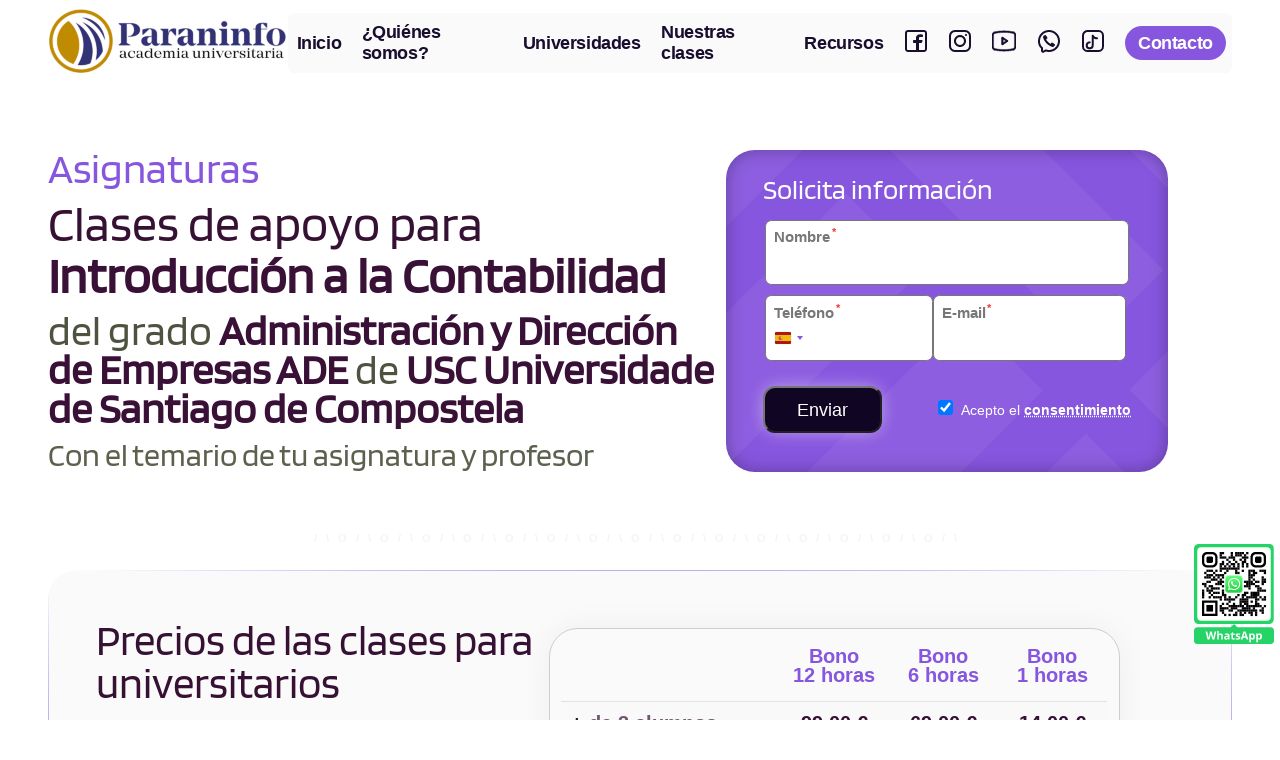

--- FILE ---
content_type: text/html; charset=UTF-8
request_url: https://academiauniversitaria.paraninfo.com/usc/ade/introduccion-contabilidad
body_size: 12393
content:
<!doctype html><html lang="es-ES">
<head>
    <meta charset="utf-8">
    <meta name="viewport" content="width=device-width, initial-scale=1">
    <link rel="preconnect" href="https://www.googletagmanager.com">
    <base href="https://academiauniversitaria.paraninfo.com/">
    <style>@font-face{font-family:Blinker;font-style:normal;font-weight:400;font-display:swap;src:url('../fonts/Blinker.woff2') format('woff2');unicode-range:U+0000-00FF,U+0131,U+02BB-02BC,U+02C6,U+0308,U+2000-206F,U+2074,U+20AC,U+2122,U+2191,U+2193,U+2212,U+2215,U+FEFF,U+FFFD}@font-face{font-family:'Open Sans';font-style:normal;font-weight:100 1000;font-stretch:100%;font-display:swap;src:url('../fonts/OpenSans.woff2') format('woff2 supports variations') format('woff2-variations');unicode-range:U+0000-00FF,U+0131,U+02BB-02BC,U+02C6,U+0308,U+2000-206F,U+2074,U+20AC,U+2122,U+2191,U+2193,U+2212,U+2215,U+FEFF,U+FFFD}@font-face{font-family:'Trebuchet Fallback';src:local('Trebuchet MS');font-display:swap;size-adjust:91%;ascent-override:104%;descent-override:26%;line-gap-override:normal}@font-face{font-family:'Tahoma Fallback';src:local(Tahoma);size-adjust:104%;ascent-override:normal;descent-override:normal;line-gap-override:8%}*,::after,::before{box-sizing:border-box}html{font-family:system-ui,'Segoe UI',Roboto,Helvetica,Arial,sans-serif,'Apple Color Emoji','Segoe UI Emoji';line-height:1.15;-webkit-text-size-adjust:100%;tab-size:4}body{margin:0}input{font-family:inherit;font-size:100%;line-height:1.15;margin:0}::-webkit-inner-spin-button,::-webkit-outer-spin-button{height:auto}::-webkit-search-decoration{-webkit-appearance:none}::-webkit-file-upload-button{-webkit-appearance:button;font:inherit}:root{--site-maxwidth:80em;--padding-h:1rem;--gap-v:1.5rem;--gap-h:2.5rem;--radius:0.8rem;--font-size:1.1rem;--line-height-txt:1.3em;--col-princ:#8756df;--col-princ-rgb:135,86,223;--col-princ-50:#ab88e9;--col-princ-20:#c3aaef;--col-sec:#3c3c7a;--col-oscuro:#190E2E;--col-h1:#361134;--col-h2:#361134;--col-h2-rgb:54,17,52;--col-h3:#4E5340;--col-borde-filas:rgba(var(--col-princ-rgb), 0.4);--mn-col-link:#190E2E;--mn-col-icon:var(--mn-col-link);--trans:all 0.3s ease}html{font-family:'Open Sans','Tahoma Fallback',sans-serif;font-size:16px}body{color:#444}::-webkit-scrollbar{width:11px}::-webkit-scrollbar-track{background:#f0f0f0}::-webkit-scrollbar-thumb{background:var(--col-princ-20);border-radius:5px}h1,h2{margin-top:0;font-family:Blinker,'Trebuchet Fallback';font-weight:400;text-align:center}h1{margin-bottom:.2em;font-size:2.1rem;color:var(--col-h1);line-height:.95em}h2{margin-bottom:.6em;font-size:2rem;color:var(--col-h2);line-height:.95em}ul{margin:0;padding:0;font-size:var(--font-size);line-height:var(--line-height-txt)}p{margin:0 0 .55em;font-size:var(--font-size);line-height:var(--line-height-txt);text-align:justify;text-justify:inter-word;text-align-last:left}p:last-child{margin-bottom:0}a{font-weight:600;color:var(--col-princ);text-decoration:underline;text-decoration-thickness:1.5px;text-decoration-color:#ddd;text-underline-offset:0.15em}.tel-espacios{white-space:nowrap}header{max-width:calc(var(--site-maxwidth) - (var(--padding-h) * 2));margin:.5rem auto 0}.tit-cont{display:flex;flex-direction:column;align-items:center;gap:var(--gap-h);margin-top:1rem}.tit-h1{flex-basis:100%;justify-self:start;align-self:center;padding:0 var(--padding-h)}.tit-h1 h2{margin-bottom:.23em;font-size:1.75rem;color:var(--col-h3);line-height:.95em}.tit-otro{flex-basis:100%;justify-self:end;align-self:center;width:100%}.btn-prueba{display:block;margin-top:var(--gap-v);text-align:center}.btn-prueba a{display:inline-block;padding:.24em 1.6em;border-radius:1.8em;background-color:var(--col-princ);font-size:.95rem;font-weight:800;color:#fff;text-transform:uppercase;line-height:3em;text-decoration:none}footer{margin-top:calc(var(--gap-v) + (var(--gap-h)/ 2));padding:0 var(--padding-h);background-color:var(--col-sec)}footer>div{width:100%;max-width:var(--site-maxwidth);margin:0 auto;padding:2rem 0}footer p{margin-top:0;margin-bottom:.6em;font-size:1rem;color:#fff;text-align:center;text-align-last:unset}footer p:first-child{margin-bottom:1.1em}footer p:last-child{margin-bottom:0}.cont-footer-btn{display:flex;align-items:stretch;justify-content:center;gap:1.1rem}.footer-btn{padding:.7em .8em;border-radius:1em;background-color:#fff;font-weight:600;color:var(--col-princ);text-decoration:none}.footer-a{display:inline-block;margin-right:1.1em;font-weight:700;color:#fff;letter-spacing:-.5px;text-decoration:none;text-underline-offset:0.3em}.footer-a:last-child{margin-right:0}.footer-copyright{font-size:90%}.ocultar{display:none}.wrapper{position:relative;display:flex;align-items:center;justify-content:space-between;width:100%;max-width:var(--site-maxwidth);margin:0 auto;padding:0 var(--padding-h);background-color:#fff}.logo img{max-width:11.25em;height:auto}.wrapper a{font-weight:unset;color:unset;text-decoration:unset;text-decoration-thickness:unset;text-decoration-color:unset;text-underline-offset:unset}.wrapper .btn{display:block}.nav-links{position:fixed;z-index:15;top:0;left:-100%;display:block;width:100%;max-width:350px;max-height:100vh;padding:3em 1.05em;background:rgb(249,249,249,.98);overflow-y:auto;box-shadow:0 15px 0 rgba(0,0,0,.18);line-height:normal}.nav-links::-webkit-scrollbar{width:5px}.nav-links::-webkit-scrollbar-track{background:#ececec}.nav-links::-webkit-scrollbar-thumb{background:#cecece}.nav-links li{margin:.7rem .5rem;list-style:none}.nav-links li a{display:block;padding:.6rem .4rem;border-top:thin dotted #cecece;font-size:1.2rem;font-weight:600;color:var(--mn-col-link);text-decoration:none}.mn-icon{width:1.5rem;height:1.5rem;translate:0 0.35rem}.txt-rrss{display:inline}#mn-contact{padding:.6rem .4rem;border-top:thin dotted #cecece;font-size:1.3rem;font-weight:800;color:var(--col-princ)}.wrapper input{display:none}.wrapper .btn.close-btn{position:absolute;right:1rem;top:1rem;padding:.25rem .6rem;border-radius:40%;background-color:var(--mn-col-link);font-size:1rem;font-family:Blinker,'Trebuchet Fallback';font-weight:700;color:#fff}.mn-hamb{width:2.5rem;height:2.5rem}.wa-fijo{position:fixed;z-index:10;bottom:100px;left:4px;display:block;width:50px;height:50px;border-radius:100%;background-color:#f5f5f5;color:#25d366}.wa-fijo svg{margin:0;width:55px;height:55px;translate:-2.5px -2.5px}.qr-wa-fijo{display:none}@media (min-width:48em){:root{--padding-h:2rem;--gap-h:2rem;--font-size:1.16rem;--line-height-txt:1.4em;--col-borde-filas:rgba(var(--col-princ-rgb), 0.6)}.tit-cont{flex-direction:row;margin-top:2rem}.tit-h1{flex-basis:calc(55% - (var(--gap-h)/ 2));justify-self:start;padding:0 0 0 var(--padding-h)}.tit-h1 h1,.tit-h1 h2{text-align:left}h1{font-size:2.6rem}.tit-h1 h2{font-size:2.3rem}.tit-cont .btn-prueba{margin-top:var(--padding-h);text-align:left}.tit-otro{flex-basis:calc(45% - (var(--gap-h)/ 2));width:unset;padding:0 var(--padding-h) 0 0}h2{font-size:2.2rem}.logo img{width:15em;max-width:unset}.wa-fijo{display:none}.qr-wa-fijo{position:fixed;z-index:10;bottom:10%;right:6px;display:block}#mn-contact{font-weight:600}}@media (min-width:64em){:root{--padding-h:2rem;--gap-h:3rem;--font-size:1.2rem;--col-borde-filas:rgba(var(--col-princ-rgb), 0.8)}.tit-cont{margin-top:2.5rem}h1{font-size:3rem;line-height:1em}.tit-h1 h2{font-size:2.6rem}h2{font-size:2.4rem;line-height:.95em}}@media (min-width:75em){:root{--padding-h:3rem;--gap-h:4rem;--radius:1.8rem;--font-size:1.23rem}h1{font-size:3.1rem;line-height:1.05em}h2{margin-bottom:.4em;font-size:2.7rem;line-height:1em}.tit-h1{flex-basis:calc(60% - (var(--gap-h)/ 2));padding:0}.tit-otro{flex-basis:calc(40% - (var(--gap-h)/ 2));padding:0}.wrapper{padding:0}.wrapper .btn{display:none}.nav-links{position:static;display:inline-flex;align-items:center;width:unset;max-width:unset;margin:0;padding:.15em .1rem;border-radius:.4rem;box-shadow:none;background-color:#fafafa}.nav-links li{margin:0}.nav-links li a{margin-right:.4rem;padding:.4em;border-top:none;letter-spacing:-.4px}#mn-contact,.nav-links li a{font-size:1.1rem}#mn-contact{margin-left:.4rem;margin-right:.3rem;padding:.4rem .8rem;border-top:none;border-radius:1.8rem;background-color:var(--col-princ);color:#fff}.mn-icon{translate:0 1.5px}.txt-rrss{display:none}}h1{color:var(--col-princ)}.tit-h1 h2{line-height:1.1em}.tit-otro img{display:block;width:100%;max-width:37.5em;height:auto;margin:0 auto}@media (min-width:38.5em){.tit-otro img{border-radius:2rem}}@media (min-width:48em){.tit-h1 h2{line-height:1.1em}.tit-otro img{max-width:unset;margin:0 0 0 auto;border-radius:3rem/2.5rem}}</style>
    <link rel="preload" href="/fonts/OpenSans.woff2" as="font" type="font/woff2" crossorigin fetchpriority="high" />
    <link rel="preload" href="/fonts/Blinker.woff2" as="font" type="font/woff2" crossorigin />
    <link rel="preload" href="/css/main.css?v=b2e626ac" as="style" onload="this.onload=null;this.rel='stylesheet'">
    <noscript><link rel="stylesheet" href="/css/main.css?v=b2e626ac"></noscript>
    <link rel="preload" href="/css/clases.css?v=4fe20d41" as="style" onload="this.onload=null;this.rel='stylesheet'">
    <noscript><link rel="stylesheet" href="/css/clases.css?v=4fe20d41"></noscript>
    <link rel="preload" href="/css/forms.css?v=1f376319" as="style" onload="this.onload=null;this.rel='stylesheet'">
    <noscript><link rel="stylesheet" href="/css/forms.css?v=1f376319"></noscript>
    <title>Clases para Introducción a la Contabilidad</title>
    <meta name="description" content="Clases de apoyo para Introducción a la Contabilidad de Administración y Dirección de Empresas ADE, USC. Pide tu clase de prueba">
    <link rel="canonical" href="https://academiauniversitaria.paraninfo.com/usc/ade/introduccion-contabilidad" />
    <meta property="og:title" content="Clases para Introducción a la Contabilidad">
    <meta property="og:description" content="Clases de apoyo para Introducción a la Contabilidad de Administración y Dirección de Empresas ADE, USC. Pide tu clase de prueba" />
    <meta property="og:type" content="website">
    <meta property="og:url" content="https://academiauniversitaria.paraninfo.com/usc/ade/introduccion-contabilidad">
    <meta property="og:image" content="https://academiauniversitaria.paraninfo.com/img/logo-academia-universitaria-pc-x2.webp">
    <link rel="icon" type="image/svg+xml" href="/favicon.svg" />
    <link rel="icon" type="image/png" href="/favicon-96x96.png" sizes="96x96" />
    <link rel="apple-touch-icon" sizes="180x180" href="/apple-touch-icon.png" />
    <link rel="manifest" href="/site.webmanifest" />
    <meta name="apple-mobile-web-app-title" content="Paraninfo" />
    <script>(function(w,d,s,l,i){w[l]=w[l]||[];w[l].push({'gtm.start':new Date().getTime(),event:'gtm.js'});var f=d.getElementsByTagName(s)[0],j=d.createElement(s),dl=l!='dataLayer'?'&l='+l:'';j.async=true;j.src='https://www.googletagmanager.com/gtm.js?id='+i+dl;f.parentNode.insertBefore(j,f);})(window,document,'script','dataLayer','GTM-PXHWQ6V');</script>
</head>

<body>
    <!-- Google Tag Manager (noscript) --><noscript><iframe src="https://www.googletagmanager.com/ns.html?id=GTM-PXHWQ6V" height="0" width="0" style="display:none;visibility:hidden"></iframe></noscript><!-- End Google Tag Manager (noscript) -->
    <header>
        <svg width="0" height="0" class="ocultar">
    <symbol version="1.1" xmlns="http://www.w3.org/2000/svg" xmlns:xlink="http://www.w3.org/1999/xlink" fill="#000000" viewBox="0 0 24 24" id="mn-hamburger"><g id="SVGRepo_bgCarrier" stroke-width="0"></g><g id="SVGRepo_tracerCarrier" stroke-linecap="round" stroke-linejoin="round"></g><g id="SVGRepo_iconCarrier"><title>Menu</title><g id="Page-1" stroke="none" stroke-width="1" fill="none" fill-rule="evenodd"><g id="Menu"><rect id="Rectangle" fill-rule="nonzero" x="0" y="0" width="24" height="24"></rect><line x1="5" y1="7" x2="19" y2="7" id="Path" stroke=var(--mn-col-icon) stroke-width="2" stroke-linecap="round"></line><line x1="5" y1="17" x2="19" y2="17" id="Path" stroke=var(--mn-col-icon) stroke-width="2" stroke-linecap="round"></line><line x1="5" y1="12" x2="19" y2="12" id="Path" stroke=var(--mn-col-icon) stroke-width="2" stroke-linecap="round"></line></g></g></g></symbol>
    <symbol fill="none" xmlns="http://www.w3.org/2000/svg" viewBox="0 0 24 24" id="mn-instagram"><g id="SVGRepo_bgCarrier" stroke-width="0"></g><g id="SVGRepo_tracerCarrier" stroke-linecap="round" stroke-linejoin="round"></g><g id="SVGRepo_iconCarrier"><path fill-rule="evenodd" clip-rule="evenodd" d="M12 18C15.3137 18 18 15.3137 18 12C18 8.68629 15.3137 6 12 6C8.68629 6 6 8.68629 6 12C6 15.3137 8.68629 18 12 18ZM12 16C14.2091 16 16 14.2091 16 12C16 9.79086 14.2091 8 12 8C9.79086 8 8 9.79086 8 12C8 14.2091 9.79086 16 12 16Z" fill="currentcolor"></path><path d="M18 5C17.4477 5 17 5.44772 17 6C17 6.55228 17.4477 7 18 7C18.5523 7 19 6.55228 19 6C19 5.44772 18.5523 5 18 5Z" fill="currentcolor"></path><path fill-rule="evenodd" clip-rule="evenodd" d="M1.65396 4.27606C1 5.55953 1 7.23969 1 10.6V13.4C1 16.7603 1 18.4405 1.65396 19.7239C2.2292 20.8529 3.14708 21.7708 4.27606 22.346C5.55953 23 7.23969 23 10.6 23H13.4C16.7603 23 18.4405 23 19.7239 22.346C20.8529 21.7708 21.7708 20.8529 22.346 19.7239C23 18.4405 23 16.7603 23 13.4V10.6C23 7.23969 23 5.55953 22.346 4.27606C21.7708 3.14708 20.8529 2.2292 19.7239 1.65396C18.4405 1 16.7603 1 13.4 1H10.6C7.23969 1 5.55953 1 4.27606 1.65396C3.14708 2.2292 2.2292 3.14708 1.65396 4.27606ZM13.4 3H10.6C8.88684 3 7.72225 3.00156 6.82208 3.0751C5.94524 3.14674 5.49684 3.27659 5.18404 3.43597C4.43139 3.81947 3.81947 4.43139 3.43597 5.18404C3.27659 5.49684 3.14674 5.94524 3.0751 6.82208C3.00156 7.72225 3 8.88684 3 10.6V13.4C3 15.1132 3.00156 16.2777 3.0751 17.1779C3.14674 18.0548 3.27659 18.5032 3.43597 18.816C3.81947 19.5686 4.43139 20.1805 5.18404 20.564C5.49684 20.7234 5.94524 20.8533 6.82208 20.9249C7.72225 20.9984 8.88684 21 10.6 21H13.4C15.1132 21 16.2777 20.9984 17.1779 20.9249C18.0548 20.8533 18.5032 20.7234 18.816 20.564C19.5686 20.1805 20.1805 19.5686 20.564 18.816C20.7234 18.5032 20.8533 18.0548 20.9249 17.1779C20.9984 16.2777 21 15.1132 21 13.4V10.6C21 8.88684 20.9984 7.72225 20.9249 6.82208C20.8533 5.94524 20.7234 5.49684 20.564 5.18404C20.1805 4.43139 19.5686 3.81947 18.816 3.43597C18.5032 3.27659 18.0548 3.14674 17.1779 3.0751C16.2777 3.00156 15.1132 3 13.4 3Z" fill="currentcolor"></path></g></symbol>
    <symbol fill="none" xmlns="http://www.w3.org/2000/svg" viewBox="0 0 24 24" id="mn-whatsapp"><g id="SVGRepo_bgCarrier" stroke-width="0"></g><g id="SVGRepo_tracerCarrier" stroke-linecap="round" stroke-linejoin="round"></g><g id="SVGRepo_iconCarrier"><path d="M6.014 8.00613C6.12827 7.1024 7.30277 5.87414 8.23488 6.01043L8.23339 6.00894C9.14051 6.18132 9.85859 7.74261 10.2635 8.44465C10.5504 8.95402 10.3641 9.4701 10.0965 9.68787C9.7355 9.97883 9.17099 10.3803 9.28943 10.7834C9.5 11.5 12 14 13.2296 14.7107C13.695 14.9797 14.0325 14.2702 14.3207 13.9067C14.5301 13.6271 15.0466 13.46 15.5548 13.736C16.3138 14.178 17.0288 14.6917 17.69 15.27C18.0202 15.546 18.0977 15.9539 17.8689 16.385C17.4659 17.1443 16.3003 18.1456 15.4542 17.9421C13.9764 17.5868 8 15.27 6.08033 8.55801C5.97237 8.24048 5.99955 8.12044 6.014 8.00613Z" fill="currentcolor"></path><path fill-rule="evenodd" clip-rule="evenodd" d="M12 23C10.7764 23 10.0994 22.8687 9 22.5L6.89443 23.5528C5.56462 24.2177 4 23.2507 4 21.7639V19.5C1.84655 17.492 1 15.1767 1 12C1 5.92487 5.92487 1 12 1C18.0751 1 23 5.92487 23 12C23 18.0751 18.0751 23 12 23ZM6 18.6303L5.36395 18.0372C3.69087 16.4772 3 14.7331 3 12C3 7.02944 7.02944 3 12 3C16.9706 3 21 7.02944 21 12C21 16.9706 16.9706 21 12 21C11.0143 21 10.552 20.911 9.63595 20.6038L8.84847 20.3397L6 21.7639V18.6303Z" fill="currentcolor"></path></g></symbol>
    <symbol fill="none" xmlns="http://www.w3.org/2000/svg" viewBox="0 0 24 24" id="mn-facebook"><g id="SVGRepo_bgCarrier" stroke-width="0"></g><g id="SVGRepo_tracerCarrier" stroke-linecap="round" stroke-linejoin="round"></g><g id="SVGRepo_iconCarrier"><path fill-rule="evenodd" clip-rule="evenodd" d="M20 1C21.6569 1 23 2.34315 23 4V20C23 21.6569 21.6569 23 20 23H4C2.34315 23 1 21.6569 1 20V4C1 2.34315 2.34315 1 4 1H20ZM20 3C20.5523 3 21 3.44772 21 4V20C21 20.5523 20.5523 21 20 21H15V13.9999H17.0762C17.5066 13.9999 17.8887 13.7245 18.0249 13.3161L18.4679 11.9871C18.6298 11.5014 18.2683 10.9999 17.7564 10.9999H15V8.99992C15 8.49992 15.5 7.99992 16 7.99992H18C18.5523 7.99992 19 7.5522 19 6.99992V6.31393C19 5.99091 18.7937 5.7013 18.4813 5.61887C17.1705 5.27295 16 5.27295 16 5.27295C13.5 5.27295 12 6.99992 12 8.49992V10.9999H10C9.44772 10.9999 9 11.4476 9 11.9999V12.9999C9 13.5522 9.44771 13.9999 10 13.9999H12V21H4C3.44772 21 3 20.5523 3 20V4C3 3.44772 3.44772 3 4 3H20Z" fill="currentcolor"></path></g></symbol>
    <symbol fill="none" xmlns="http://www.w3.org/2000/svg" stroke="currentcolor" stroke-width="0.28" viewBox="0 0 15 15" id="mn-youtube"><g id="SVGRepo_bgCarrier" stroke-width="0"></g><g id="SVGRepo_tracerCarrier" stroke-linecap="round" stroke-linejoin="round"></g><g id="SVGRepo_iconCarrier"><path d="M1.61087 12.738L1.5061 13.2269H1.5061L1.61087 12.738ZM13.3891 12.738L13.4939 13.2269L13.3891 12.738ZM13.3891 2.26196L13.4939 1.77306V1.77306L13.3891 2.26196ZM1.61087 2.26196L1.71563 2.75086L1.61087 2.26196ZM6.5 5.5L6.77735 5.08398C6.62392 4.98169 6.42665 4.97215 6.26407 5.05916C6.10149 5.14617 6 5.3156 6 5.5H6.5ZM6.5 9.5H6C6 9.6844 6.10149 9.85383 6.26407 9.94084C6.42665 10.0278 6.62392 10.0183 6.77735 9.91603L6.5 9.5ZM9.5 7.5L9.77735 7.91603C9.91645 7.82329 10 7.66718 10 7.5C10 7.33282 9.91645 7.17671 9.77735 7.08398L9.5 7.5ZM0 3.63609V11.3639H1V3.63609H0ZM15 11.3639V3.63609H14V11.3639H15ZM1.5061 13.2269C5.45719 14.0736 9.54281 14.0736 13.4939 13.2269L13.2844 12.2491C9.4714 13.0662 5.5286 13.0662 1.71563 12.2491L1.5061 13.2269ZM13.4939 1.77306C9.54281 0.926396 5.45719 0.926396 1.5061 1.77306L1.71563 2.75086C5.5286 1.9338 9.4714 1.9338 13.2844 2.75086L13.4939 1.77306ZM15 3.63609C15 2.73766 14.3724 1.9613 13.4939 1.77306L13.2844 2.75086C13.7018 2.84031 14 3.20919 14 3.63609H15ZM14 11.3639C14 11.7908 13.7018 12.1597 13.2844 12.2491L13.4939 13.2269C14.3724 13.0387 15 12.2623 15 11.3639H14ZM0 11.3639C0 12.2623 0.627614 13.0387 1.5061 13.2269L1.71563 12.2491C1.29821 12.1597 1 11.7908 1 11.3639H0ZM1 3.63609C1 3.20919 1.29821 2.84031 1.71563 2.75086L1.5061 1.77306C0.627614 1.9613 0 2.73766 0 3.63609H1ZM6 5.5V9.5H7V5.5H6ZM6.77735 9.91603L9.77735 7.91603L9.22265 7.08398L6.22265 9.08398L6.77735 9.91603ZM9.77735 7.08398L6.77735 5.08398L6.22265 5.91603L9.22265 7.91603L9.77735 7.08398Z" fill="currentcolor"></path></g></symbol>
    <symbol fill="none" xmlns="http://www.w3.org/2000/svg" viewBox="0 0 24 24" id="mn-tiktok"><g><path d="M2 6.333V17.667C2 20.089 4.067 22 6.5 22H17.5C19.933 22 22 19.933 22 17.5V6.5C22 4.067 19.933 2 17.5 2H6.5C4.067 2 2 4.067 2 6.5V6.333Z" stroke="currentcolor" stroke-width="2" stroke-linecap="round" stroke-linejoin="round" /><path d="M8.667 13.333C7.022 13.333 5.667 14.688 5.667 16.333C5.667 17.978 7.022 19.333 8.667 19.333C10.312 19.333 11.667 17.978 11.667 16.333V6.667C12.001 7.333 13.267 9.333 16 9.333" stroke="currentcolor" stroke-width="2" stroke-linecap="round" stroke-linejoin="round" /></g></symbol>
</svg>
<nav class="wrapper">
    <div class="logo"><a href="https://academiauniversitaria.paraninfo.com/">
            <picture>
                <source srcset="/img/logo-academia-universitaria-pc-x1.webp 1x, /img/logo-academia-universitaria-pc-x2.webp 2x" media="(min-width: 48em)">
                <img src="/img/logo-academia-universitaria-m-x1.webp" srcset="/img/logo-academia-universitaria-m-x1.webp 1x, /img/logo-academia-universitaria-m-x2.webp 2x" alt="Academia Universitaria" width="180" height="50">
            </picture>
        </a></div>
    <input type="radio" name="slider" id="menu-btn">
    <input type="radio" name="slider" id="close-btn">
    <ul class="nav-links">
        <label for="close-btn" class="btn close-btn">X</label>
        <li><a href="https://academiauniversitaria.paraninfo.com/" title="Inicio Academia">Inicio</a></li>
        <li><a href="quienes-somos" title="Quiénes somos">¿Quiénes somos?</a></li>
        <li><a href="#clases-universitarios" title="Cursos de apoyo para Universidades">Universidades</a></li>
        <li><a href="faq-clases" title="Cómo son las clases para universitarios">Nuestras clases</a></li>
        <li><a href="recursos-gratis" title="Recursos gratis para universitarios">Recursos</a></li>
        <li><a href="https://www.facebook.com/people/Academia-Universitaria-Paraninfo/61570434089591/" target="_blank" title="Facebook Academia Universitaria" id="mn-fb" rel="nofollow"><svg class="mn-icon"><use xlink:href="#mn-facebook"></use></svg><span class="txt-rrss">&nbsp;Facebook</span></a></li>
        <li><a href="https://www.instagram.com/paraninfouniversitaria/#" target="_blank" title="Instagram Academia Universitaria" id="mn-inst" rel="nofollow"><svg class="mn-icon"><use xlink:href="#mn-instagram"></use></svg><span class="txt-rrss">&nbsp;Instagram</span></a></li>
        <li><a href="https://www.youtube.com/@AcademiaUniversitariaParaninfo" target="_blank" title="YouTube Academia Universitaria" id="mn-inst" rel="nofollow"><svg class="mn-icon"><use xlink:href="#mn-youtube"></use></svg><span class="txt-rrss">&nbsp;YouTube</span></a></li>
        <li><a href="https://api.whatsapp.com/send/?phone=34625939396" target="_blank" title="WhatsApp Academia Universitaria" id="mn-wa" rel="nofollow" class="tel-espacios"><svg class="mn-icon"><use xlink:href="#mn-whatsapp"></use></svg><span class="txt-rrss">&nbsp;WhatsApp</span></a></li>
        <li><a href="https://vm.tiktok.com/ZNdsS7tXB/" target="_blank" title="TikTok Academia Universitaria" id="mn-tiktok" rel="nofollow"><svg class="mn-icon"><use xlink:href="#mn-tiktok"></use></svg><span class="txt-rrss">&nbsp;TikTok</span></a></li>
        <li><a href="contacto" title="Contactar Academia Universitaria" id="mn-contact">Contacto</a></li>
    </ul>
    <label for="menu-btn" class="btn menu-btn"><svg class="mn-hamb"><use xlink:href="#mn-hamburger"></use></svg></label>
</nav>
<a href="https://api.whatsapp.com/send/?phone=34625939396" target="_blank" title="Enviar Whatsapp" class="wa-fijo" rel="nofollow"><svg><use xlink:href="#mn-whatsapp"></use></svg></a>
<a href="https://api.whatsapp.com/send/?phone=34625939396" target="_blank" title="Enviar WhatsApp" class="qr-wa-fijo" rel="nofollow"><img src="/img/img-es/qr-whatsapp-academia.svg" width="80" srcset="/img/img-es/qr-whatsapp-academia.svg 2x" width="200" alt="QR WhatsApp Academia"></a>        <div class="tit-cont">
            <div class="tit-h1">
                <div class="tit-pre">Asignaturas</div>
                <h1>Clases de apoyo para <strong>Introducción a la Contabilidad</strong></h1>
                <h2>del grado <strong>Administración y Dirección de Empresas ADE</strong> de <strong>USC Universidade de Santiago de Compostela</strong></h2>
                <h3>Con el temario de tu asignatura y profesor</h3>
            </div>
            <div class="tit-otro">
                <div class="form-cont">
                    <form class="form-intra clases" id="form-intra" method="post" action="/assets/forms/b24.php" data-pais="es">
    <h3>Solicita información</h3>
    <legend>Datos personales</legend>
    <fieldset>
        <div class="label-campo" id="nombre-cont">
            <label for="fnombre">Nombre<sup>*</sup></label>
            <input type="text" id="fnombre" name="fnombre" required class="campos">
        </div>
        <div class="tel-email">
            <div class="label-campo" id="tel-cont">
                <label for="ftel-form">Teléfono<sup>*</sup></label>
                <input type="tel" id="ftel-form" name="ftel-form" required inputmode="numeric" class="campos" placeholder=" ">
            </div>
            <div class="label-campo" id="email-cont">
                <label for="femail">E-mail<sup>*</sup></label>
                <input type="email" id="femail" name="femail" required class="campos">
            </div>
        </div>
    </fieldset>
    <legend>Clases universitarias</legend>
    <fieldset>
                    <div class="ocultar" id="comu-cont">
                                    <div>
                        <label for="fcomu-select" >Selecciona tu Comunidad autónoma<sup>*</sup></label>
                        <select id="fcomu-select" name="fcomu-select" class="select-para-ts"   required>
                            <option value="Galicia">Galicia</option>                        </select>
                    </div>
                            </div>
                    <div class="ocultar" id="univ-cont">
                                    <div>
                        <label for="funiv-select" >Universidad<sup>*</sup></label>
                        <select id="funiv-select" name="funiv-select" class="select-para-ts"  disabled required>
                            <option value="62" data-siglas="USC" data-sep="-" data-ciudad="Santiago de Compostela">Universidade de Santiago de Compostela</option>                        </select>
                    </div>
                            </div>
                    <div class="ocultar" id="grados-cont">
                                    <div>
                        <label for="fgrado-select" id="label-grados">Grado<sup>*</sup></label>
                        <select id="fgrado-select" name="fgrado-select" class="select-para-ts"  disabled required>
                            <option value="1155">Administración y Dirección de Empresas ADE</option>                        </select>
                    </div>
                            </div>
                    <div class="ocultar" id="asign-cont">
                                    <input type="hidden" name="asignaturas[8789]" value="Introducción a la Contabilidad">                            </div>
            </fieldset>
    <div class="form-bots">
        <button type="submit" class="enviar" id="fenviar" name="fenviar" title="Solicitar información Academia Universitaria">Enviar</button>
        <div class="check-cont">
            <input type="checkbox" id="fconsentimiento" name="fconsentimiento" class="check" checked onclick="activar_enviar()">
            <label for="fconsentimiento" class="label-check">&nbsp;<span>Acepto el <a href="politica-privacidad" title="Política privacidad Academia Paraninfo" target="_blank">consentimiento</a></span></label>
        </div>
        <input type="hidden" id="forigen" name="forigen" value="16">
        <input type="hidden" id="fcanal" name="fcanal" value="16189">
        <input type="hidden" id="fpais" name="fpais" value="es">
        <input type="hidden" id="fcomu" name="fcomu" value="Galicia">
        <input type="hidden" id="funiv" name="funiv" value="USC - Santiago de Compostela">
        <input type="hidden" id="fgrado" name="fgrado" value="Administración y Dirección de Empresas ADE">
        <input type="hidden" id="fasign" name="fasign" value="">
                <input type="hidden" id="ftel" name="ftel" value="">
        <input type="hidden" id='furl' name="furl" value="https://academiauniversitaria.paraninfo.com/usc/ade/introduccion-contabilidad">
        <input type="hidden" id="fcomentarios" name="fcomentarios" value="">
    </div>
</form>                </div>
            </div>
        </div>
    </header>
    <div class="sep"></div>

    <main>
            <div class="prec filas">
        <section class="prec1">
            <h2>Precios de las clases para universitarios</h2>
            <ul class="ul-check">
                <li><strong>Todos los precios son por alumno.</strong></li>
                <li><strong>Matrícula:</strong> GRATIS.</li>
                <li><strong>Incluido:</strong> clase grabada y pizarra digital del profesor.</li>
                <li><strong>Clases todo el año</strong>, horarios flexibles.</li>
            </ul>
            <div class="btn-prueba"><a href="contacto" title="Reservar clase de refuerzo para">Reserva tu clase</a></div>
        </section>
        <section class="prec2">
                            <div class="precios-cont">
                    <table class="precios">
                        <tbody>
                            <tr>
                                <th class="precios-tit-izq"></th>
                                                                    <th class="precios-tit-sup">Bono<br>12 horas</th>
                                                                    <th class="precios-tit-sup">Bono<br>6 horas</th>
                                                                    <th class="precios-tit-sup">Bono<br>1 horas</th>
                                                            </tr>
                                                                                            <tr>
                                    <th class="precios-tit-izq"><strong>+</strong> de 3 alumnos</th>
                                                                                                                        <td class="precios-precio">
                                                99,00 €                                            </td>
                                                                                                                                                                <td class="precios-precio">
                                                69,00 €                                            </td>
                                                                                                                                                                <td class="precios-precio">
                                                14,00 €                                            </td>
                                                                                                            </tr>
                                                                                            <tr>
                                    <th class="precios-tit-izq">3 alumnos</th>
                                                                                                                        <td class="precios-precio">
                                                159,00 €                                            </td>
                                                                                                                                                                <td class="precios-precio">
                                                99,00 €                                            </td>
                                                                                                                                                                <td class="precios-precio">
                                                19,00 €                                            </td>
                                                                                                            </tr>
                                                                                            <tr>
                                    <th class="precios-tit-izq">2 alumnos</th>
                                                                                                                        <td class="precios-precio">
                                                199,00 €                                            </td>
                                                                                                                                                                <td class="precios-precio">
                                                119,00 €                                            </td>
                                                                                                                                                                <td class="precios-precio">
                                                22,00 €                                            </td>
                                                                                                            </tr>
                                                                                            <tr>
                                    <th class="precios-tit-izq">Clases individuales</th>
                                                                                                                        <td class="precios-precio">
                                                329,00 €                                            </td>
                                                                                                                                                                <td class="precios-precio">
                                                179,00 €                                            </td>
                                                                                                                                                                <td class="precios-precio">
                                                31,00 €                                            </td>
                                                                                                            </tr>
                                                    </tbody>
                    </table>
                </div>
                    </section>
    </div>
    <div class="sep"></div>

        
        <div class="final filas">
            <section class="final1">
                <picture>
                    <source srcset="/img/img-es/clases-apoyo-asignatura-pc-x1.webp 1x, /img/img-es/clases-apoyo-asignatura-pc-x2.webp 2x" media="(min-width: 48em)">
                    <img src="/img/img-es/clases-apoyo-asignatura-m-x1.webp" srcset="/img/img-es/clases-apoyo-asignatura-m-x1.webp 1x, /img/img-es/clases-apoyo-asignatura-m-x2.webp 2x" alt="Clases RefuerzoIntroduccion Contabilidad USC" width="600" height="400" loading="lazy">
                </picture>
            </section>
            <section class="final2">
                <h2>Clases para <strong>Introducción a la Contabilidad</strong> del grado  Administración y Dirección de Empresas ADE</h2>
                <p>Estudiarás con un <strong>profesor que ya conoce el temario de esa asignatura para tu grado en USC</strong> o, si no fuera posible, con un profesor que la imparta para el grado <strong>Administración y Dirección de Empresas ADE</strong> de otra universidad.</p>
                <div class="btn-prueba">
                    <a href="contacto" title="Solicitar información para clases de Introducción a la Contabilidad de USC">Solicitar información</a>
                </div>
                <p class="no-vinc">Academia Paraninfo no tiene vinculación alguna con Universidade de Santiago de Compostela, no prestando servicios encomendados por la citada universidad</p>
            </section>
        </div>
        <div class="sep"></div>

                                <div class="grados filas">
                <section class="grados1">
                    <h2>Clases para otras asignaturas de <strong>Administración y Dirección de Empresas ADE</strong> de <strong>USC</strong></h2>
                    <p class="grado-no">¿No encuentras la tuya?</p>
                    <div class="btn-prueba">
                        <a href="contacto" title="Informárse de las clases para el grado Administración y Dirección de Empresas ADE de USC">Contáctanos</a>
                    </div>
                </section>
                <section class="grados2">
                    <div class="list-cont">
                        <div class="list">
                            <a href="usc/ade/analisis-estados-financieros" title="Clases de refuerzo para Análisis de Estados Financieros del grado Administración y Dirección de Empresas ADE de USC">Análisis de Estados Financieros</a><br><a href="usc/ade/analisis-operaciones-financieras" title="Clases de refuerzo para Análisis de las Operaciones Financieras del grado Administración y Dirección de Empresas ADE de USC">Análisis de las Operaciones Financieras</a><br><a href="usc/ade/contabilidad-financiera-i" title="Clases de refuerzo para Contabilidad Financiera I del grado Administración y Dirección de Empresas ADE de USC">Contabilidad Financiera I</a><br><a href="usc/ade/contabilidad-financiera-ii" title="Clases de refuerzo para Contabilidad Financiera II del grado Administración y Dirección de Empresas ADE de USC">Contabilidad Financiera II</a><br><a href="usc/ade/derecho-empresa" title="Clases de refuerzo para Derecho de la Empresa del grado Administración y Dirección de Empresas ADE de USC">Derecho de la Empresa</a><br><a href="usc/ade/direccion-financiera-i" title="Clases de refuerzo para Dirección Financiera I del grado Administración y Dirección de Empresas ADE de USC">Dirección Financiera I</a><br><a href="usc/ade/direccion-financiera-ii" title="Clases de refuerzo para Dirección Financiera II del grado Administración y Dirección de Empresas ADE de USC">Dirección Financiera II</a><br><a href="usc/ade/econometria-i" title="Clases de refuerzo para Econometría I del grado Administración y Dirección de Empresas ADE de USC">Econometría I</a><br><a href="usc/ade/econometria-ii" title="Clases de refuerzo para Econometría II del grado Administración y Dirección de Empresas ADE de USC">Econometría II</a><br><a href="usc/ade/estadistica-empresarial-i" title="Clases de refuerzo para Estadística Empresarial I del grado Administración y Dirección de Empresas ADE de USC">Estadística Empresarial I</a><br><a href="usc/ade/estados-contables" title="Clases de refuerzo para Estados Contables del grado Administración y Dirección de Empresas ADE de USC">Estados Contables</a><br><a href="usc/ade/estructura-economica-mundial" title="Clases de refuerzo para Estructura Económica Mundial del grado Administración y Dirección de Empresas ADE de USC">Estructura Económica Mundial</a><br><a href="usc/ade/fiscalidad-empresarial-i" title="Clases de refuerzo para Fiscalidad Empresarial I del grado Administración y Dirección de Empresas ADE de USC">Fiscalidad Empresarial I</a><br><a href="usc/ade/fiscalidad-empresarial-ii" title="Clases de refuerzo para Fiscalidad Empresarial II del grado Administración y Dirección de Empresas ADE de USC">Fiscalidad Empresarial II</a><br><a href="usc/ade/fundamentos-comercializacion" title="Clases de refuerzo para Fundamentos de Comercialización del grado Administración y Dirección de Empresas ADE de USC">Fundamentos de Comercialización</a><br><a href="usc/ade/fundamentos-direccion-empresas" title="Clases de refuerzo para Fundamentos de Dirección de Empresas del grado Administración y Dirección de Empresas ADE de USC">Fundamentos de Dirección de Empresas</a><br><a href="usc/ade/fundamentos-gestion-recursos-humanos" title="Clases de refuerzo para Fundamentos de Gestión de Recursos Humanos del grado Administración y Dirección de Empresas ADE de USC">Fundamentos de Gestión de Recursos Humanos</a><br><a href="usc/ade/historia-economica" title="Clases de refuerzo para Historia Económica del grado Administración y Dirección de Empresas ADE de USC">Historia Económica</a><br><a href="usc/ade/macroeconomia" title="Clases de refuerzo para Macroeconomía del grado Administración y Dirección de Empresas ADE de USC">Macroeconomía</a><br><a href="usc/ade/matematicas-empresariales-i" title="Clases de refuerzo para Matemáticas Empresariales I del grado Administración y Dirección de Empresas ADE de USC">Matemáticas Empresariales I</a><br><a href="usc/ade/matematicas-empresariales-ii" title="Clases de refuerzo para Matemáticas Empresariales II del grado Administración y Dirección de Empresas ADE de USC">Matemáticas Empresariales II</a><br><a href="usc/ade/microeconomia-i" title="Clases de refuerzo para Microeconomía I del grado Administración y Dirección de Empresas ADE de USC">Microeconomía I</a><br><a href="usc/ade/microeconomia-ii" title="Clases de refuerzo para Microeconomía II del grado Administración y Dirección de Empresas ADE de USC">Microeconomía II</a><br><a href="usc/ade/politica-economica" title="Clases de refuerzo para Política Económica del grado Administración y Dirección de Empresas ADE de USC">Política Económica</a><br><a href="usc/ade/principios-economia" title="Clases de refuerzo para Principios de Economía del grado Administración y Dirección de Empresas ADE de USC">Principios de Economía</a><br>                        </div>
                    </div>
                </section>
            </div>
            <div class="sep"></div>
            </main>
    <aside>
    <section class="opin">
        <div class="star"></div><div class="star"></div><div class="star"></div><div class="star"></div><div class="star"></div>
        <h2>Nuestros alumnos te lo&nbsp;cuentan</h2>
        <div class="reviews">
            <script src="https://static.elfsight.com/platform/platform.js" data-use-service-core></script>
            <div class="elfsight-app-546bf989-0e97-43a1-a70e-e9e94d1a41cf" data-elfsight-app-lazy></div>
        </div>
    </section>
    <div class="sep"></div>

            <div class="faq filas">
            <section class="faq1">
                <h2>Preguntas frecuentes sobre nuestras clases para universitarios</h2>
                <p>Si no puedes resolver tus dudas con nuestras preguntas frecuentes, envíanos un <a href="https://api.whatsapp.com/send/?phone=34625939396" target="_blank" title="Enviar Whatsapp" rel="nofollow" class="tel-espacios">WhatsApp</a> o rellena nuestro <a href="contacto" title="Dudas clases universitarios">formulario de contacto</a>, y te contestaremos a la mayor brevedad.</p>
            </section>
            <section class="faq2">
                <div class="list-faq-cont">
                                            <details class="tab list-faq" id="faq-1">
                            <summary>
                                <h3><span class="icon-mas" aria-hidden="true">+</span><span class="icon-menos" aria-hidden="true">−</span>¿Cómo son nuestras clases?</h3>
                            </summary>
                            <div class="respuesta">
                                <p>Nuestras clases son exclusivamente <strong>online y en directo</strong>, con el profesor explicando con una pizarra virtual. Vas a poder ver lo que escribe, escuchar lo que dice y <strong>puedes preguntar cualquier duda que tengas</strong>.</p><p>Las <strong>clases quedan grabadas</strong> por si un día no puedes venir o necesitas volver a repasar algo. Todo lo que escribe el profesor también queda <strong>guardado como apunte</strong> y lo tendrás disponible para repasar. Además, tendrás al profesor disponible para resolver tus dudas.</p><p>Nuestras clases están ajustadas a tu temario y a tus hojas de problemas etc.</p>                            </div>
                        </details>
                                            <details class="tab list-faq" id="faq-2">
                            <summary>
                                <h3><span class="icon-mas" aria-hidden="true">+</span><span class="icon-menos" aria-hidden="true">−</span>¿Las clases son individuales o en grupo?</h3>
                            </summary>
                            <div class="respuesta">
                                <p>Ofrecemos clases individuales, en microgrupos de 2-3 personas y en grupos.</p><p>Recuerda: en las clases donde hay más compañeros sois todos <strong>de la misma asignatura, del mismo grado y de la misma universidad</strong>. No mezclamos.</p>                            </div>
                        </details>
                                            <details class="tab list-faq" id="faq-3">
                            <summary>
                                <h3><span class="icon-mas" aria-hidden="true">+</span><span class="icon-menos" aria-hidden="true">−</span>¿Qué días hay clase?</h3>
                            </summary>
                            <div class="respuesta">
                                <p>Los días, horarios y duración de cada clase lo acordarás con el profesor en base a la disponibilidad de ambos. <strong>Las clases se pueden anular o cambiar de día siempre que se haga antes de las 24 horas</strong> del día y hora acordadas. Si no, contaremos la clase como dada.</p><p>Al estar en contacto directo con el profesor si te surgen dudas puntuales cuando estudias en casa <strong>puedes preguntarle por WhatsApp</strong>, sin esperar a la siguiente clase.</p>                            </div>
                        </details>
                                            <details class="tab list-faq" id="faq-4">
                            <summary>
                                <h3><span class="icon-mas" aria-hidden="true">+</span><span class="icon-menos" aria-hidden="true">−</span>¿Hay clase de prueba?</h3>
                            </summary>
                            <div class="respuesta">
                                <p>Sí, disponemos de la opción de que la <strong>primera clase sea de prueba</strong>, de 1h de duración. Si no te convence, <strong>no pagarás nada</strong>. Si te gusta y sigues, esa hora la contamos, ya que el profesor ha tenido que prepararse la clase.</p><p>En la clase de prueba, la idea es que haya explicación teórica, hacer algún ejercicio, resolver alguna duda etc. <strong>Como una clase normal</strong>.</p>                            </div>
                        </details>
                                            <details class="tab list-faq" id="faq-5">
                            <summary>
                                <h3><span class="icon-mas" aria-hidden="true">+</span><span class="icon-menos" aria-hidden="true">−</span>¿Cuándo debo pagar el bono?</h3>
                            </summary>
                            <div class="respuesta">
                                <p>Debes realizar el pago <strong>después de la primera clase y antes de la segunda</strong>. De esta manera, conoces al profesor y cómo son las clases online.</p><p>Te facilitaremos los datos para el pago después de que hayas tenido la clase y conocer tu opinión.</p>                            </div>
                        </details>
                                            <details class="tab list-faq" id="faq-6">
                            <summary>
                                <h3><span class="icon-mas" aria-hidden="true">+</span><span class="icon-menos" aria-hidden="true">−</span>¿Se facilitan apuntes?</h3>
                            </summary>
                            <div class="respuesta">
                                <p>Sí, <strong>todo lo que el profesor escribe en la pizarra virtual, tanto explicaciones teóricas como resolución de ejercicios</strong>, se te facilitará en formato PDF para que lo tengas y puedas repasarlo cuando estudies por tu cuenta en casa.</p>                            </div>
                        </details>
                                            <details class="tab list-faq" id="faq-7">
                            <summary>
                                <h3><span class="icon-mas" aria-hidden="true">+</span><span class="icon-menos" aria-hidden="true">−</span>¿Por qué online?</h3>
                            </summary>
                            <div class="respuesta">
                                <p>Las ventajas de las clases online son muchas más que las presenciales. Por ejemplo:<ul><li><strong>Interactúas con el profesor igual que en las clases presenciales:</strong> ves y oyes las explicaciones del profesor, te resuelve cualquier duda que tengas en ese momento etc.</li><li>Las <strong>clases se pueden grabar por si necesitas verla de nuevo</strong> o si no has podido conectarte. ¡Nunca pierdes la clase ni tu dinero!</li><li>Todo lo que escribe el profesor en la <strong>pizarra digital se puede guardar y se te puede facilitar para que lo tengas como apuntes</strong>.</li><li><strong>Cero gasto inútil</strong> en tiempo y dinero en transporte.</li><li><strong>Cero interrupciones</strong> de gente que habla en clase, que molesta etc.</li></ul></p>                            </div>
                        </details>
                                            <details class="tab list-faq" id="faq-8">
                            <summary>
                                <h3><span class="icon-mas" aria-hidden="true">+</span><span class="icon-menos" aria-hidden="true">−</span>¿Se hacen exámenes de prueba?</h3>
                            </summary>
                            <div class="respuesta">
                                <p><strong>Sí, siempre que la academia o los alumnos dispongan de ellos.</strong></p><p>A veces no se consiguen fácilmente y, otras veces, ha cambiado el profesor o el temario, y no sirven los exámenes anteriores.</p>                            </div>
                        </details>
                                    </div>
            </section>
        </div>
        <div class="sep"></div>
    </aside>
<footer>
    <div>
        <p class="cont-footer-btn">
                            <a href="tel:+34625939396" rel="nofollow" title="Llamar Academia Universitaria" class="footer-btn">Llámanos al <span class="tel-espacios">625 939 396</span></a>
                        <a href="contacto" title="Reserva tu clase" class="footer-btn">Reserva tu clase</a>
            <a href="contacto" title="Contactar Academia Universitaria" class="footer-btn">Contacta sin compromiso</a>
        </p>
        <p>Horario de atención: de lunes a viernes de 10h a 19:30.</p>
        <p>
            <a href="sitemap" title="Sitemap Academia Paraninfo" class="footer-a">Sitemap</a>
            <a href="politica-privacidad" title="Política de Privacidad Academia Paraninfo" class="footer-a" rel="nofollow">Política de Privacidad</a>
            <a href="terminos-condiciones" title="Términos y Condiciones Academia Paraninfo" class="footer-a" rel="nofollow">Términos y Condiciones</a>
            <a href="https://clasesapoyo.paraninfo.com" title="ESO y Bachillerato" class="footer-a" target="_blank">ESO y Bachillerato</a>
            <a href="https://www.paraninfo.com" title="Academia Paraninfo" class="footer-a" target="_blank">Idiomas e Informática</a>
        </p>
        <p class="footer-copyright">Academia Universitaria Paraninfo<br>©1973-2026</p>
    </div>
</footer>
    <script src="/js/intlTelInput.min.js?v=bf4b3a1c" defer></script>
    <script>
        // Para poder usarlos en filtro.min.js
        const LANG_COMUNIDAD_ERROR = "Esa Comunidad no existe...";
        const LANG_UNIV_PLACEHOLDER = "Busca o añade tu universidad";
        const LANG_UNIV_ANADIR = "Añadir:";
        const LANG_CENTRO_PLACEHOLDER = "Busca o añade tu centro";
        const LANG_CENTRO_ANADIR = "Añadir:";
        const LANG_GRADO_PLACEHOLDER = "Busca o añade tu grado";
        const LANG_GRADO_ANADIR = "Añadir:";
        const LANG_ASIGN_PLACEHOLDER = "Busca o añade tu(s) asignatura(s)";
        const LANG_ASIGN_ANADIR = "Añadir:";
    </script>
    <script src="/js/forms/filtro.js?v=f0e63547" defer></script>
    <script src="/js/tom-select.popular.min.js?v=5887312a" defer></script>
    <script>
        // Cerrar menú en Mobile
        window.addEventListener("pageshow",function(){var menuBtn=document.getElementById("menu-btn");if(menuBtn)menuBtn.checked=false;});
    </script>
<script type="application/ld+json">{"@context":"https://schema.org","@type":"Course","url":"https://academiauniversitaria.paraninfo.com/usc/ade/introduccion-contabilidad","name":"Introducción a la Contabilidad","description":"Clases de Introducción a la Contabilidad del grado de Administración y Dirección de Empresas ADE para Universidade de Santiago de Compostela. Horarios flexibles de lunes a viernes entre 9h y 21h, y sábado entre 9h y 18h.","educationalLevel":"UniversityLevel","availableLanguage":"es","inLanguage":"es","offers":[{"@type":"Offer","category":"Introducción a la Contabilidad","url":"https://academiauniversitaria.paraninfo.com/usc/ade/introduccion-contabilidad","priceSpecification":[{"@type":"UnitPriceSpecification","name":"Grupo +3 alumnos (12h/mes)","price":"99.00","priceCurrency":"EUR","unitCode":"HUR","unitText":"hora"}]},{"@type":"Offer","category":"Introducción a la Contabilidad","url":"https://academiauniversitaria.paraninfo.com/usc/ade/introduccion-contabilidad","priceSpecification":[{"@type":"UnitPriceSpecification","name":"Grupo +3 alumnos (6h/mes)","price":"69.00","priceCurrency":"EUR","unitCode":"HUR","unitText":"hora"}]},{"@type":"Offer","category":"Introducción a la Contabilidad","url":"https://academiauniversitaria.paraninfo.com/usc/ade/introduccion-contabilidad","priceSpecification":[{"@type":"UnitPriceSpecification","name":"Grupo +3 alumnos (1h/mes)","price":"14.00","priceCurrency":"EUR","unitCode":"HUR","unitText":"hora"}]},{"@type":"Offer","category":"Introducción a la Contabilidad","url":"https://academiauniversitaria.paraninfo.com/usc/ade/introduccion-contabilidad","priceSpecification":[{"@type":"UnitPriceSpecification","name":"Grupo 3 alumnos (12h/mes)","price":"159.00","priceCurrency":"EUR","unitCode":"HUR","unitText":"hora"}]},{"@type":"Offer","category":"Introducción a la Contabilidad","url":"https://academiauniversitaria.paraninfo.com/usc/ade/introduccion-contabilidad","priceSpecification":[{"@type":"UnitPriceSpecification","name":"Grupo 3 alumnos (6h/mes)","price":"99.00","priceCurrency":"EUR","unitCode":"HUR","unitText":"hora"}]},{"@type":"Offer","category":"Introducción a la Contabilidad","url":"https://academiauniversitaria.paraninfo.com/usc/ade/introduccion-contabilidad","priceSpecification":[{"@type":"UnitPriceSpecification","name":"Grupo 3 alumnos (1h/mes)","price":"19.00","priceCurrency":"EUR","unitCode":"HUR","unitText":"hora"}]},{"@type":"Offer","category":"Introducción a la Contabilidad","url":"https://academiauniversitaria.paraninfo.com/usc/ade/introduccion-contabilidad","priceSpecification":[{"@type":"UnitPriceSpecification","name":"Grupo 2 alumnos (12h/mes)","price":"199.00","priceCurrency":"EUR","unitCode":"HUR","unitText":"hora"}]},{"@type":"Offer","category":"Introducción a la Contabilidad","url":"https://academiauniversitaria.paraninfo.com/usc/ade/introduccion-contabilidad","priceSpecification":[{"@type":"UnitPriceSpecification","name":"Grupo 2 alumnos (6h/mes)","price":"119.00","priceCurrency":"EUR","unitCode":"HUR","unitText":"hora"}]},{"@type":"Offer","category":"Introducción a la Contabilidad","url":"https://academiauniversitaria.paraninfo.com/usc/ade/introduccion-contabilidad","priceSpecification":[{"@type":"UnitPriceSpecification","name":"Grupo 2 alumnos (1h/mes)","price":"22.00","priceCurrency":"EUR","unitCode":"HUR","unitText":"hora"}]},{"@type":"Offer","category":"Introducción a la Contabilidad","url":"https://academiauniversitaria.paraninfo.com/usc/ade/introduccion-contabilidad","priceSpecification":[{"@type":"UnitPriceSpecification","name":"Clases individuales (12h/mes)","price":"329.00","priceCurrency":"EUR","unitCode":"HUR","unitText":"hora"}]},{"@type":"Offer","category":"Introducción a la Contabilidad","url":"https://academiauniversitaria.paraninfo.com/usc/ade/introduccion-contabilidad","priceSpecification":[{"@type":"UnitPriceSpecification","name":"Clases individuales (6h/mes)","price":"179.00","priceCurrency":"EUR","unitCode":"HUR","unitText":"hora"}]},{"@type":"Offer","category":"Introducción a la Contabilidad","url":"https://academiauniversitaria.paraninfo.com/usc/ade/introduccion-contabilidad","priceSpecification":[{"@type":"UnitPriceSpecification","name":"Clases individuales (1h/mes)","price":"31.50","priceCurrency":"EUR","unitCode":"HUR","unitText":"hora"}]}],"hasCourseInstance":[{"@type":"CourseInstance","courseMode":"online","courseWorkload":"PT12H","instructor":[{"@type":"Person","description":"Profesor licenciado o graduado en la materia que imparte."}]},{"@type":"CourseInstance","courseMode":"online","courseWorkload":"PT6H","instructor":[{"@type":"Person","description":"Profesor licenciado o graduado en la materia que imparte."}]},{"@type":"CourseInstance","courseMode":"online","courseWorkload":"PT1H","instructor":[{"@type":"Person","description":"Profesor licenciado o graduado en la materia que imparte."}]},{"@type":"CourseInstance","courseMode":"online","courseWorkload":"PT12H","instructor":[{"@type":"Person","description":"Profesor licenciado o graduado en la materia que imparte."}]},{"@type":"CourseInstance","courseMode":"online","courseWorkload":"PT6H","instructor":[{"@type":"Person","description":"Profesor licenciado o graduado en la materia que imparte."}]},{"@type":"CourseInstance","courseMode":"online","courseWorkload":"PT1H","instructor":[{"@type":"Person","description":"Profesor licenciado o graduado en la materia que imparte."}]},{"@type":"CourseInstance","courseMode":"online","courseWorkload":"PT12H","instructor":[{"@type":"Person","description":"Profesor licenciado o graduado en la materia que imparte."}]},{"@type":"CourseInstance","courseMode":"online","courseWorkload":"PT6H","instructor":[{"@type":"Person","description":"Profesor licenciado o graduado en la materia que imparte."}]},{"@type":"CourseInstance","courseMode":"online","courseWorkload":"PT1H","instructor":[{"@type":"Person","description":"Profesor licenciado o graduado en la materia que imparte."}]},{"@type":"CourseInstance","courseMode":"online","courseWorkload":"PT12H","instructor":[{"@type":"Person","description":"Profesor licenciado o graduado en la materia que imparte."}]},{"@type":"CourseInstance","courseMode":"online","courseWorkload":"PT6H","instructor":[{"@type":"Person","description":"Profesor licenciado o graduado en la materia que imparte."}]},{"@type":"CourseInstance","courseMode":"online","courseWorkload":"PT1H","instructor":[{"@type":"Person","description":"Profesor licenciado o graduado en la materia que imparte."}]}],"provider":{"@type":"Organization","name":"Universidade de Santiago de Compostela","sameAs":"https://academiauniversitaria.paraninfo.com/usc","telephone":"34625939396","logo":"https://academiauniversitaria.paraninfo.com/img/logo-academia-universitaria-pc-x1.webp"}}</script></body>
</html>

--- FILE ---
content_type: image/svg+xml
request_url: https://academiauniversitaria.paraninfo.com/img/img-es/qr-whatsapp-academia.svg
body_size: 14403
content:
<?xml version="1.0" encoding="utf-8"?>
<svg xmlns="http://www.w3.org/2000/svg" xmlns:xlink="http://www.w3.org/1999/xlink" xml:space="preserve" width="290" height="362.5" viewBox="0 0 290 362.5"><rect width="268.49166666667" height="268.49166666667" fill="#ffffff" x="12.083333333333" y="12.083333333333"/><g fill="#000000">
<g transform="translate(93,29) scale(1.3733333333333)"><rect width="6" height="6"/></g>
<g transform="translate(101,29) scale(1.3733333333333)"><rect width="6" height="6"/></g>
<g transform="translate(133,29) scale(1.3733333333333)"><rect width="6" height="6"/></g>
<g transform="translate(149,29) scale(1.3733333333333)"><rect width="6" height="6"/></g>
<g transform="translate(157,29) scale(1.3733333333333)"><rect width="6" height="6"/></g>
<g transform="translate(165,29) scale(1.3733333333333)"><rect width="6" height="6"/></g>
<g transform="translate(173,29) scale(1.3733333333333)"><rect width="6" height="6"/></g>
<g transform="translate(189,29) scale(1.3733333333333)"><rect width="6" height="6"/></g>
<g transform="translate(93,37) scale(1.3733333333333)"><rect width="6" height="6"/></g>
<g transform="translate(133,37) scale(1.3733333333333)"><rect width="6" height="6"/></g>
<g transform="translate(149,37) scale(1.3733333333333)"><rect width="6" height="6"/></g>
<g transform="translate(157,37) scale(1.3733333333333)"><rect width="6" height="6"/></g>
<g transform="translate(165,37) scale(1.3733333333333)"><rect width="6" height="6"/></g>
<g transform="translate(181,37) scale(1.3733333333333)"><rect width="6" height="6"/></g>
<g transform="translate(93,45) scale(1.3733333333333)"><rect width="6" height="6"/></g>
<g transform="translate(101,45) scale(1.3733333333333)"><rect width="6" height="6"/></g>
<g transform="translate(109,45) scale(1.3733333333333)"><rect width="6" height="6"/></g>
<g transform="translate(125,45) scale(1.3733333333333)"><rect width="6" height="6"/></g>
<g transform="translate(133,45) scale(1.3733333333333)"><rect width="6" height="6"/></g>
<g transform="translate(141,45) scale(1.3733333333333)"><rect width="6" height="6"/></g>
<g transform="translate(173,45) scale(1.3733333333333)"><rect width="6" height="6"/></g>
<g transform="translate(181,45) scale(1.3733333333333)"><rect width="6" height="6"/></g>
<g transform="translate(189,45) scale(1.3733333333333)"><rect width="6" height="6"/></g>
<g transform="translate(117,53) scale(1.3733333333333)"><rect width="6" height="6"/></g>
<g transform="translate(141,53) scale(1.3733333333333)"><rect width="6" height="6"/></g>
<g transform="translate(165,53) scale(1.3733333333333)"><rect width="6" height="6"/></g>
<g transform="translate(181,53) scale(1.3733333333333)"><rect width="6" height="6"/></g>
<g transform="translate(101,61) scale(1.3733333333333)"><rect width="6" height="6"/></g>
<g transform="translate(125,61) scale(1.3733333333333)"><rect width="6" height="6"/></g>
<g transform="translate(149,61) scale(1.3733333333333)"><rect width="6" height="6"/></g>
<g transform="translate(173,61) scale(1.3733333333333)"><rect width="6" height="6"/></g>
<g transform="translate(181,61) scale(1.3733333333333)"><rect width="6" height="6"/></g>
<g transform="translate(93,69) scale(1.3733333333333)"><rect width="6" height="6"/></g>
<g transform="translate(101,69) scale(1.3733333333333)"><rect width="6" height="6"/></g>
<g transform="translate(117,69) scale(1.3733333333333)"><rect width="6" height="6"/></g>
<g transform="translate(133,69) scale(1.3733333333333)"><rect width="6" height="6"/></g>
<g transform="translate(141,69) scale(1.3733333333333)"><rect width="6" height="6"/></g>
<g transform="translate(157,69) scale(1.3733333333333)"><rect width="6" height="6"/></g>
<g transform="translate(173,69) scale(1.3733333333333)"><rect width="6" height="6"/></g>
<g transform="translate(189,69) scale(1.3733333333333)"><rect width="6" height="6"/></g>
<g transform="translate(93,77) scale(1.3733333333333)"><rect width="6" height="6"/></g>
<g transform="translate(109,77) scale(1.3733333333333)"><rect width="6" height="6"/></g>
<g transform="translate(125,77) scale(1.3733333333333)"><rect width="6" height="6"/></g>
<g transform="translate(141,77) scale(1.3733333333333)"><rect width="6" height="6"/></g>
<g transform="translate(157,77) scale(1.3733333333333)"><rect width="6" height="6"/></g>
<g transform="translate(173,77) scale(1.3733333333333)"><rect width="6" height="6"/></g>
<g transform="translate(189,77) scale(1.3733333333333)"><rect width="6" height="6"/></g>
<g transform="translate(93,85) scale(1.3733333333333)"><rect width="6" height="6"/></g>
<g transform="translate(101,85) scale(1.3733333333333)"><rect width="6" height="6"/></g>
<g transform="translate(109,85) scale(1.3733333333333)"><rect width="6" height="6"/></g>
<g transform="translate(117,85) scale(1.3733333333333)"><rect width="6" height="6"/></g>
<g transform="translate(125,85) scale(1.3733333333333)"><rect width="6" height="6"/></g>
<g transform="translate(133,85) scale(1.3733333333333)"><rect width="6" height="6"/></g>
<g transform="translate(141,85) scale(1.3733333333333)"><rect width="6" height="6"/></g>
<g transform="translate(149,85) scale(1.3733333333333)"><rect width="6" height="6"/></g>
<g transform="translate(157,85) scale(1.3733333333333)"><rect width="6" height="6"/></g>
<g transform="translate(45,93) scale(1.3733333333333)"><rect width="6" height="6"/></g>
<g transform="translate(53,93) scale(1.3733333333333)"><rect width="6" height="6"/></g>
<g transform="translate(61,93) scale(1.3733333333333)"><rect width="6" height="6"/></g>
<g transform="translate(77,93) scale(1.3733333333333)"><rect width="6" height="6"/></g>
<g transform="translate(93,93) scale(1.3733333333333)"><rect width="6" height="6"/></g>
<g transform="translate(117,93) scale(1.3733333333333)"><rect width="6" height="6"/></g>
<g transform="translate(149,93) scale(1.3733333333333)"><rect width="6" height="6"/></g>
<g transform="translate(173,93) scale(1.3733333333333)"><rect width="6" height="6"/></g>
<g transform="translate(197,93) scale(1.3733333333333)"><rect width="6" height="6"/></g>
<g transform="translate(205,93) scale(1.3733333333333)"><rect width="6" height="6"/></g>
<g transform="translate(213,93) scale(1.3733333333333)"><rect width="6" height="6"/></g>
<g transform="translate(237,93) scale(1.3733333333333)"><rect width="6" height="6"/></g>
<g transform="translate(245,93) scale(1.3733333333333)"><rect width="6" height="6"/></g>
<g transform="translate(253,93) scale(1.3733333333333)"><rect width="6" height="6"/></g>
<g transform="translate(37,101) scale(1.3733333333333)"><rect width="6" height="6"/></g>
<g transform="translate(69,101) scale(1.3733333333333)"><rect width="6" height="6"/></g>
<g transform="translate(109,101) scale(1.3733333333333)"><rect width="6" height="6"/></g>
<g transform="translate(149,101) scale(1.3733333333333)"><rect width="6" height="6"/></g>
<g transform="translate(157,101) scale(1.3733333333333)"><rect width="6" height="6"/></g>
<g transform="translate(197,101) scale(1.3733333333333)"><rect width="6" height="6"/></g>
<g transform="translate(213,101) scale(1.3733333333333)"><rect width="6" height="6"/></g>
<g transform="translate(221,101) scale(1.3733333333333)"><rect width="6" height="6"/></g>
<g transform="translate(253,101) scale(1.3733333333333)"><rect width="6" height="6"/></g>
<g transform="translate(45,109) scale(1.3733333333333)"><rect width="6" height="6"/></g>
<g transform="translate(53,109) scale(1.3733333333333)"><rect width="6" height="6"/></g>
<g transform="translate(61,109) scale(1.3733333333333)"><rect width="6" height="6"/></g>
<g transform="translate(77,109) scale(1.3733333333333)"><rect width="6" height="6"/></g>
<g transform="translate(85,109) scale(1.3733333333333)"><rect width="6" height="6"/></g>
<g transform="translate(93,109) scale(1.3733333333333)"><rect width="6" height="6"/></g>
<g transform="translate(101,109) scale(1.3733333333333)"><rect width="6" height="6"/></g>
<g transform="translate(197,109) scale(1.3733333333333)"><rect width="6" height="6"/></g>
<g transform="translate(205,109) scale(1.3733333333333)"><rect width="6" height="6"/></g>
<g transform="translate(213,109) scale(1.3733333333333)"><rect width="6" height="6"/></g>
<g transform="translate(37,117) scale(1.3733333333333)"><rect width="6" height="6"/></g>
<g transform="translate(45,117) scale(1.3733333333333)"><rect width="6" height="6"/></g>
<g transform="translate(53,117) scale(1.3733333333333)"><rect width="6" height="6"/></g>
<g transform="translate(69,117) scale(1.3733333333333)"><rect width="6" height="6"/></g>
<g transform="translate(85,117) scale(1.3733333333333)"><rect width="6" height="6"/></g>
<g transform="translate(101,117) scale(1.3733333333333)"><rect width="6" height="6"/></g>
<g transform="translate(197,117) scale(1.3733333333333)"><rect width="6" height="6"/></g>
<g transform="translate(205,117) scale(1.3733333333333)"><rect width="6" height="6"/></g>
<g transform="translate(245,117) scale(1.3733333333333)"><rect width="6" height="6"/></g>
<g transform="translate(61,125) scale(1.3733333333333)"><rect width="6" height="6"/></g>
<g transform="translate(69,125) scale(1.3733333333333)"><rect width="6" height="6"/></g>
<g transform="translate(77,125) scale(1.3733333333333)"><rect width="6" height="6"/></g>
<g transform="translate(93,125) scale(1.3733333333333)"><rect width="6" height="6"/></g>
<g transform="translate(197,125) scale(1.3733333333333)"><rect width="6" height="6"/></g>
<g transform="translate(213,125) scale(1.3733333333333)"><rect width="6" height="6"/></g>
<g transform="translate(245,125) scale(1.3733333333333)"><rect width="6" height="6"/></g>
<g transform="translate(253,125) scale(1.3733333333333)"><rect width="6" height="6"/></g>
<g transform="translate(45,133) scale(1.3733333333333)"><rect width="6" height="6"/></g>
<g transform="translate(53,133) scale(1.3733333333333)"><rect width="6" height="6"/></g>
<g transform="translate(85,133) scale(1.3733333333333)"><rect width="6" height="6"/></g>
<g transform="translate(93,133) scale(1.3733333333333)"><rect width="6" height="6"/></g>
<g transform="translate(101,133) scale(1.3733333333333)"><rect width="6" height="6"/></g>
<g transform="translate(181,133) scale(1.3733333333333)"><rect width="6" height="6"/></g>
<g transform="translate(189,133) scale(1.3733333333333)"><rect width="6" height="6"/></g>
<g transform="translate(197,133) scale(1.3733333333333)"><rect width="6" height="6"/></g>
<g transform="translate(205,133) scale(1.3733333333333)"><rect width="6" height="6"/></g>
<g transform="translate(221,133) scale(1.3733333333333)"><rect width="6" height="6"/></g>
<g transform="translate(229,133) scale(1.3733333333333)"><rect width="6" height="6"/></g>
<g transform="translate(245,133) scale(1.3733333333333)"><rect width="6" height="6"/></g>
<g transform="translate(253,133) scale(1.3733333333333)"><rect width="6" height="6"/></g>
<g transform="translate(29,141) scale(1.3733333333333)"><rect width="6" height="6"/></g>
<g transform="translate(37,141) scale(1.3733333333333)"><rect width="6" height="6"/></g>
<g transform="translate(77,141) scale(1.3733333333333)"><rect width="6" height="6"/></g>
<g transform="translate(85,141) scale(1.3733333333333)"><rect width="6" height="6"/></g>
<g transform="translate(93,141) scale(1.3733333333333)"><rect width="6" height="6"/></g>
<g transform="translate(189,141) scale(1.3733333333333)"><rect width="6" height="6"/></g>
<g transform="translate(197,141) scale(1.3733333333333)"><rect width="6" height="6"/></g>
<g transform="translate(205,141) scale(1.3733333333333)"><rect width="6" height="6"/></g>
<g transform="translate(213,141) scale(1.3733333333333)"><rect width="6" height="6"/></g>
<g transform="translate(245,141) scale(1.3733333333333)"><rect width="6" height="6"/></g>
<g transform="translate(37,149) scale(1.3733333333333)"><rect width="6" height="6"/></g>
<g transform="translate(53,149) scale(1.3733333333333)"><rect width="6" height="6"/></g>
<g transform="translate(61,149) scale(1.3733333333333)"><rect width="6" height="6"/></g>
<g transform="translate(101,149) scale(1.3733333333333)"><rect width="6" height="6"/></g>
<g transform="translate(181,149) scale(1.3733333333333)"><rect width="6" height="6"/></g>
<g transform="translate(189,149) scale(1.3733333333333)"><rect width="6" height="6"/></g>
<g transform="translate(197,149) scale(1.3733333333333)"><rect width="6" height="6"/></g>
<g transform="translate(221,149) scale(1.3733333333333)"><rect width="6" height="6"/></g>
<g transform="translate(229,149) scale(1.3733333333333)"><rect width="6" height="6"/></g>
<g transform="translate(45,157) scale(1.3733333333333)"><rect width="6" height="6"/></g>
<g transform="translate(61,157) scale(1.3733333333333)"><rect width="6" height="6"/></g>
<g transform="translate(69,157) scale(1.3733333333333)"><rect width="6" height="6"/></g>
<g transform="translate(77,157) scale(1.3733333333333)"><rect width="6" height="6"/></g>
<g transform="translate(85,157) scale(1.3733333333333)"><rect width="6" height="6"/></g>
<g transform="translate(197,157) scale(1.3733333333333)"><rect width="6" height="6"/></g>
<g transform="translate(229,157) scale(1.3733333333333)"><rect width="6" height="6"/></g>
<g transform="translate(237,157) scale(1.3733333333333)"><rect width="6" height="6"/></g>
<g transform="translate(29,165) scale(1.3733333333333)"><rect width="6" height="6"/></g>
<g transform="translate(45,165) scale(1.3733333333333)"><rect width="6" height="6"/></g>
<g transform="translate(53,165) scale(1.3733333333333)"><rect width="6" height="6"/></g>
<g transform="translate(61,165) scale(1.3733333333333)"><rect width="6" height="6"/></g>
<g transform="translate(101,165) scale(1.3733333333333)"><rect width="6" height="6"/></g>
<g transform="translate(229,165) scale(1.3733333333333)"><rect width="6" height="6"/></g>
<g transform="translate(237,165) scale(1.3733333333333)"><rect width="6" height="6"/></g>
<g transform="translate(245,165) scale(1.3733333333333)"><rect width="6" height="6"/></g>
<g transform="translate(253,165) scale(1.3733333333333)"><rect width="6" height="6"/></g>
<g transform="translate(29,173) scale(1.3733333333333)"><rect width="6" height="6"/></g>
<g transform="translate(53,173) scale(1.3733333333333)"><rect width="6" height="6"/></g>
<g transform="translate(69,173) scale(1.3733333333333)"><rect width="6" height="6"/></g>
<g transform="translate(77,173) scale(1.3733333333333)"><rect width="6" height="6"/></g>
<g transform="translate(85,173) scale(1.3733333333333)"><rect width="6" height="6"/></g>
<g transform="translate(101,173) scale(1.3733333333333)"><rect width="6" height="6"/></g>
<g transform="translate(181,173) scale(1.3733333333333)"><rect width="6" height="6"/></g>
<g transform="translate(189,173) scale(1.3733333333333)"><rect width="6" height="6"/></g>
<g transform="translate(205,173) scale(1.3733333333333)"><rect width="6" height="6"/></g>
<g transform="translate(213,173) scale(1.3733333333333)"><rect width="6" height="6"/></g>
<g transform="translate(221,173) scale(1.3733333333333)"><rect width="6" height="6"/></g>
<g transform="translate(229,173) scale(1.3733333333333)"><rect width="6" height="6"/></g>
<g transform="translate(29,181) scale(1.3733333333333)"><rect width="6" height="6"/></g>
<g transform="translate(61,181) scale(1.3733333333333)"><rect width="6" height="6"/></g>
<g transform="translate(101,181) scale(1.3733333333333)"><rect width="6" height="6"/></g>
<g transform="translate(109,181) scale(1.3733333333333)"><rect width="6" height="6"/></g>
<g transform="translate(157,181) scale(1.3733333333333)"><rect width="6" height="6"/></g>
<g transform="translate(173,181) scale(1.3733333333333)"><rect width="6" height="6"/></g>
<g transform="translate(181,181) scale(1.3733333333333)"><rect width="6" height="6"/></g>
<g transform="translate(205,181) scale(1.3733333333333)"><rect width="6" height="6"/></g>
<g transform="translate(213,181) scale(1.3733333333333)"><rect width="6" height="6"/></g>
<g transform="translate(221,181) scale(1.3733333333333)"><rect width="6" height="6"/></g>
<g transform="translate(229,181) scale(1.3733333333333)"><rect width="6" height="6"/></g>
<g transform="translate(29,189) scale(1.3733333333333)"><rect width="6" height="6"/></g>
<g transform="translate(53,189) scale(1.3733333333333)"><rect width="6" height="6"/></g>
<g transform="translate(69,189) scale(1.3733333333333)"><rect width="6" height="6"/></g>
<g transform="translate(77,189) scale(1.3733333333333)"><rect width="6" height="6"/></g>
<g transform="translate(85,189) scale(1.3733333333333)"><rect width="6" height="6"/></g>
<g transform="translate(93,189) scale(1.3733333333333)"><rect width="6" height="6"/></g>
<g transform="translate(109,189) scale(1.3733333333333)"><rect width="6" height="6"/></g>
<g transform="translate(125,189) scale(1.3733333333333)"><rect width="6" height="6"/></g>
<g transform="translate(149,189) scale(1.3733333333333)"><rect width="6" height="6"/></g>
<g transform="translate(173,189) scale(1.3733333333333)"><rect width="6" height="6"/></g>
<g transform="translate(189,189) scale(1.3733333333333)"><rect width="6" height="6"/></g>
<g transform="translate(197,189) scale(1.3733333333333)"><rect width="6" height="6"/></g>
<g transform="translate(205,189) scale(1.3733333333333)"><rect width="6" height="6"/></g>
<g transform="translate(213,189) scale(1.3733333333333)"><rect width="6" height="6"/></g>
<g transform="translate(221,189) scale(1.3733333333333)"><rect width="6" height="6"/></g>
<g transform="translate(237,189) scale(1.3733333333333)"><rect width="6" height="6"/></g>
<g transform="translate(253,189) scale(1.3733333333333)"><rect width="6" height="6"/></g>
<g transform="translate(93,197) scale(1.3733333333333)"><rect width="6" height="6"/></g>
<g transform="translate(109,197) scale(1.3733333333333)"><rect width="6" height="6"/></g>
<g transform="translate(117,197) scale(1.3733333333333)"><rect width="6" height="6"/></g>
<g transform="translate(125,197) scale(1.3733333333333)"><rect width="6" height="6"/></g>
<g transform="translate(133,197) scale(1.3733333333333)"><rect width="6" height="6"/></g>
<g transform="translate(141,197) scale(1.3733333333333)"><rect width="6" height="6"/></g>
<g transform="translate(165,197) scale(1.3733333333333)"><rect width="6" height="6"/></g>
<g transform="translate(173,197) scale(1.3733333333333)"><rect width="6" height="6"/></g>
<g transform="translate(181,197) scale(1.3733333333333)"><rect width="6" height="6"/></g>
<g transform="translate(189,197) scale(1.3733333333333)"><rect width="6" height="6"/></g>
<g transform="translate(221,197) scale(1.3733333333333)"><rect width="6" height="6"/></g>
<g transform="translate(229,197) scale(1.3733333333333)"><rect width="6" height="6"/></g>
<g transform="translate(245,197) scale(1.3733333333333)"><rect width="6" height="6"/></g>
<g transform="translate(253,197) scale(1.3733333333333)"><rect width="6" height="6"/></g>
<g transform="translate(125,205) scale(1.3733333333333)"><rect width="6" height="6"/></g>
<g transform="translate(165,205) scale(1.3733333333333)"><rect width="6" height="6"/></g>
<g transform="translate(173,205) scale(1.3733333333333)"><rect width="6" height="6"/></g>
<g transform="translate(181,205) scale(1.3733333333333)"><rect width="6" height="6"/></g>
<g transform="translate(189,205) scale(1.3733333333333)"><rect width="6" height="6"/></g>
<g transform="translate(205,205) scale(1.3733333333333)"><rect width="6" height="6"/></g>
<g transform="translate(221,205) scale(1.3733333333333)"><rect width="6" height="6"/></g>
<g transform="translate(101,213) scale(1.3733333333333)"><rect width="6" height="6"/></g>
<g transform="translate(117,213) scale(1.3733333333333)"><rect width="6" height="6"/></g>
<g transform="translate(141,213) scale(1.3733333333333)"><rect width="6" height="6"/></g>
<g transform="translate(165,213) scale(1.3733333333333)"><rect width="6" height="6"/></g>
<g transform="translate(181,213) scale(1.3733333333333)"><rect width="6" height="6"/></g>
<g transform="translate(189,213) scale(1.3733333333333)"><rect width="6" height="6"/></g>
<g transform="translate(221,213) scale(1.3733333333333)"><rect width="6" height="6"/></g>
<g transform="translate(229,213) scale(1.3733333333333)"><rect width="6" height="6"/></g>
<g transform="translate(93,221) scale(1.3733333333333)"><rect width="6" height="6"/></g>
<g transform="translate(125,221) scale(1.3733333333333)"><rect width="6" height="6"/></g>
<g transform="translate(133,221) scale(1.3733333333333)"><rect width="6" height="6"/></g>
<g transform="translate(141,221) scale(1.3733333333333)"><rect width="6" height="6"/></g>
<g transform="translate(149,221) scale(1.3733333333333)"><rect width="6" height="6"/></g>
<g transform="translate(157,221) scale(1.3733333333333)"><rect width="6" height="6"/></g>
<g transform="translate(165,221) scale(1.3733333333333)"><rect width="6" height="6"/></g>
<g transform="translate(173,221) scale(1.3733333333333)"><rect width="6" height="6"/></g>
<g transform="translate(189,221) scale(1.3733333333333)"><rect width="6" height="6"/></g>
<g transform="translate(197,221) scale(1.3733333333333)"><rect width="6" height="6"/></g>
<g transform="translate(205,221) scale(1.3733333333333)"><rect width="6" height="6"/></g>
<g transform="translate(213,221) scale(1.3733333333333)"><rect width="6" height="6"/></g>
<g transform="translate(221,221) scale(1.3733333333333)"><rect width="6" height="6"/></g>
<g transform="translate(229,221) scale(1.3733333333333)"><rect width="6" height="6"/></g>
<g transform="translate(237,221) scale(1.3733333333333)"><rect width="6" height="6"/></g>
<g transform="translate(253,221) scale(1.3733333333333)"><rect width="6" height="6"/></g>
<g transform="translate(93,229) scale(1.3733333333333)"><rect width="6" height="6"/></g>
<g transform="translate(101,229) scale(1.3733333333333)"><rect width="6" height="6"/></g>
<g transform="translate(109,229) scale(1.3733333333333)"><rect width="6" height="6"/></g>
<g transform="translate(117,229) scale(1.3733333333333)"><rect width="6" height="6"/></g>
<g transform="translate(133,229) scale(1.3733333333333)"><rect width="6" height="6"/></g>
<g transform="translate(141,229) scale(1.3733333333333)"><rect width="6" height="6"/></g>
<g transform="translate(149,229) scale(1.3733333333333)"><rect width="6" height="6"/></g>
<g transform="translate(173,229) scale(1.3733333333333)"><rect width="6" height="6"/></g>
<g transform="translate(181,229) scale(1.3733333333333)"><rect width="6" height="6"/></g>
<g transform="translate(189,229) scale(1.3733333333333)"><rect width="6" height="6"/></g>
<g transform="translate(197,229) scale(1.3733333333333)"><rect width="6" height="6"/></g>
<g transform="translate(213,229) scale(1.3733333333333)"><rect width="6" height="6"/></g>
<g transform="translate(245,229) scale(1.3733333333333)"><rect width="6" height="6"/></g>
<g transform="translate(93,237) scale(1.3733333333333)"><rect width="6" height="6"/></g>
<g transform="translate(101,237) scale(1.3733333333333)"><rect width="6" height="6"/></g>
<g transform="translate(125,237) scale(1.3733333333333)"><rect width="6" height="6"/></g>
<g transform="translate(133,237) scale(1.3733333333333)"><rect width="6" height="6"/></g>
<g transform="translate(157,237) scale(1.3733333333333)"><rect width="6" height="6"/></g>
<g transform="translate(165,237) scale(1.3733333333333)"><rect width="6" height="6"/></g>
<g transform="translate(173,237) scale(1.3733333333333)"><rect width="6" height="6"/></g>
<g transform="translate(181,237) scale(1.3733333333333)"><rect width="6" height="6"/></g>
<g transform="translate(189,237) scale(1.3733333333333)"><rect width="6" height="6"/></g>
<g transform="translate(197,237) scale(1.3733333333333)"><rect width="6" height="6"/></g>
<g transform="translate(205,237) scale(1.3733333333333)"><rect width="6" height="6"/></g>
<g transform="translate(213,237) scale(1.3733333333333)"><rect width="6" height="6"/></g>
<g transform="translate(221,237) scale(1.3733333333333)"><rect width="6" height="6"/></g>
<g transform="translate(237,237) scale(1.3733333333333)"><rect width="6" height="6"/></g>
<g transform="translate(245,237) scale(1.3733333333333)"><rect width="6" height="6"/></g>
<g transform="translate(101,245) scale(1.3733333333333)"><rect width="6" height="6"/></g>
<g transform="translate(149,245) scale(1.3733333333333)"><rect width="6" height="6"/></g>
<g transform="translate(165,245) scale(1.3733333333333)"><rect width="6" height="6"/></g>
<g transform="translate(181,245) scale(1.3733333333333)"><rect width="6" height="6"/></g>
<g transform="translate(197,245) scale(1.3733333333333)"><rect width="6" height="6"/></g>
<g transform="translate(205,245) scale(1.3733333333333)"><rect width="6" height="6"/></g>
<g transform="translate(221,245) scale(1.3733333333333)"><rect width="6" height="6"/></g>
<g transform="translate(245,245) scale(1.3733333333333)"><rect width="6" height="6"/></g>
<g transform="translate(109,253) scale(1.3733333333333)"><rect width="6" height="6"/></g>
<g transform="translate(125,253) scale(1.3733333333333)"><rect width="6" height="6"/></g>
<g transform="translate(141,253) scale(1.3733333333333)"><rect width="6" height="6"/></g>
<g transform="translate(149,253) scale(1.3733333333333)"><rect width="6" height="6"/></g>
<g transform="translate(165,253) scale(1.3733333333333)"><rect width="6" height="6"/></g>
<g transform="translate(173,253) scale(1.3733333333333)"><rect width="6" height="6"/></g>
<g transform="translate(205,253) scale(1.3733333333333)"><rect width="6" height="6"/></g>
<g transform="translate(221,253) scale(1.3733333333333)"><rect width="6" height="6"/></g>
<g transform="translate(29,29)"><g transform="scale(4)"><path d="M4.5,14h5.1C12,14,14,12,14,9.6V4.5C14,2,12,0,9.5,0H4.4C2,0,0,2,0,4.4v5.1C0,12,2,14,4.5,14z M12,4.8v4.4 c0,1.5-1.3,2.8-2.8,2.8H4.8C3.2,12,2,10.8,2,9.2V4.8C2,3.3,3.3,2,4.8,2h4.4C10.8,2,12,3.2,12,4.8z"/></g></g>
<g transform="translate(205,29)"><g transform="scale(4)"><path d="M4.5,14h5.1C12,14,14,12,14,9.6V4.5C14,2,12,0,9.5,0H4.4C2,0,0,2,0,4.4v5.1C0,12,2,14,4.5,14z M12,4.8v4.4 c0,1.5-1.3,2.8-2.8,2.8H4.8C3.2,12,2,10.8,2,9.2V4.8C2,3.3,3.3,2,4.8,2h4.4C10.8,2,12,3.2,12,4.8z"/></g></g>
<g transform="translate(29,205)"><g transform="scale(4)"><path d="M0,0v14h14V0H0z M12,12H2V2h10V12z"/></g></g>
<g transform="translate(45,45)"><g transform="scale(4)"><path d="M6,1.7v2.7C6,5.2,5.2,6,4.3,6H1.7C0.7,6,0,5.3,0,4.3V1.7C0,0.8,0.8,0,1.7,0h2.7C5.3,0,6,0.7,6,1.7z"/></g></g>
<g transform="translate(221,45)"><g transform="scale(4)"><path d="M6,1.7v2.7C6,5.2,5.2,6,4.3,6H1.7C0.7,6,0,5.3,0,4.3V1.7C0,0.8,0.8,0,1.7,0h2.7C5.3,0,6,0.7,6,1.7z"/></g></g>
<g transform="translate(45,221)"><g transform="scale(4)"><rect width="6" height="6"/></g></g>
</g><g id="front" fill="#25d366" transform="scale(12.083333333333)"><path d="M1.3,24l21.3,0c0.7,0,1.3-0.6,1.3-1.3l0-21.3C24,0.6,23.4,0,22.7,0L1.3,0C0.6,0,0,0.6,0,1.3l0,21.3 C0,23.4,0.6,24,1.3,24z M1,2c0-0.6,0.5-1,1-1l20,0c0.6,0,1,0.5,1,1v20c0,0.6-0.5,1-1,1L2,23c-0.6,0-1-0.5-1-1V2z"/><path d="M1,30h22c0.5,0,1-0.4,1-1v-3c0-0.5-0.4-1-1-1H13l-1-1l-1,1H1c-0.5,0-1,0.4-1,1v3C0,29.6,0.4,30,1,30z"/></g><g transform="translate(41.927592290988,298.05555555556) scale(0.40304017372421)"><path fill="#FFFFFF" d="M0,48.53515625l14.892578125,0l9.130859375,38.96484375q2.392578125,10.791015625,3.466796875,18.701171875q0.29296875-2.783203125,1.3427734375-8.6181640625t1.9775390625-9.0576171875l10.400390625-39.990234375l14.306640625,0l10.400390625,39.990234375q0.68359375,2.685546875,1.708984375,8.203125t1.5625,9.47265625q0.48828125-3.80859375,1.5625-9.4970703125t1.953125-9.2041015625l9.08203125-38.96484375l14.892578125,0l-18.1640625,71.38671875l-17.236328125,0l-9.66796875-37.5q-0.537109375-2.001953125-1.8310546875-8.2763671875t-1.4892578125-8.4228515625q-0.29296875,2.63671875-1.46484375,8.4716796875t-1.806640625,8.3251953125l-9.619140625,37.40234375l-17.1875,0z M104.4921875,119.921875l0-75.9765625l14.892578125,0l0,15.478515625q0,1.806640625-0.341796875,8.49609375l-0.341796875,4.39453125l0.78125,0q4.98046875-8.0078125,15.8203125-8.0078125q9.619140625,0,14.599609375,5.17578125t4.98046875,14.84375l0,35.595703125l-14.892578125,0l0-31.884765625q0-11.81640625-8.7890625-11.81640625q-6.25,0-9.033203125,4.248046875t-2.783203125,13.76953125l0,25.68359375l-14.892578125,0z M166.6015625,103.61328125q0-8.69140625,6.0791015625-12.8173828125t18.3349609375-4.5654296875l9.47265625-0.29296875l0-2.392578125q0-8.30078125-8.49609375-8.30078125q-6.54296875,0-15.380859375,3.955078125l-4.931640625-10.05859375q9.423828125-4.931640625,20.8984375-4.931640625q10.986328125,0,16.845703125,4.78515625t5.859375,14.55078125l0,36.376953125l-10.400390625,0l-2.880859375-7.421875l-0.390625,0q-3.759765625,4.736328125-7.7392578125,6.5673828125t-10.3759765625,1.8310546875q-7.861328125,0-12.3779296875-4.4921875t-4.5166015625-12.79296875z M181.884765625,103.7109375q0,6.298828125,7.2265625,6.298828125q5.17578125,0,8.2763671875-2.978515625t3.1005859375-7.91015625l0-4.4921875l-5.76171875,0.1953125q-6.494140625,0.1953125-9.66796875,2.34375t-3.173828125,6.54296875z M225.09765625,76.513671875l0-6.298828125l8.203125-4.98046875l4.296875-11.5234375l9.521484375,0l0,11.62109375l15.283203125,0l0,11.181640625l-15.283203125,0l0,26.318359375q0,3.173828125,1.7822265625,4.6875t4.7119140625,1.513671875q3.90625,0,9.375-1.708984375l0,11.083984375q-5.56640625,2.490234375-13.671875,2.490234375q-8.935546875,0-13.0126953125-4.5166015625t-4.0771484375-13.5498046875l0-26.318359375l-7.12890625,0z M270.703125,79.541015625q0-7.275390625,5.6396484375-11.2548828125t15.9912109375-3.9794921875q9.86328125,0,19.189453125,4.296875l-4.4921875,10.7421875q-4.1015625-1.7578125-7.666015625-2.880859375t-7.275390625-1.123046875q-6.591796875,0-6.591796875,3.564453125q0,2.001953125,2.1240234375,3.466796875t9.3017578125,4.345703125q6.396484375,2.587890625,9.375,4.833984375t4.39453125,5.17578125t1.416015625,6.982421875q0,8.3984375-5.8349609375,12.79296875t-17.4560546875,4.39453125q-5.95703125,0-10.15625-0.8056640625t-7.861328125-2.3681640625l0-12.3046875q4.150390625,1.953125,9.3505859375,3.271484375t9.1552734375,1.318359375q8.10546875,0,8.10546875-4.6875q0-1.7578125-1.07421875-2.8564453125t-3.7109375-2.490234375t-7.03125-3.2470703125q-6.298828125-2.63671875-9.2529296875-4.8828125t-4.296875-5.1513671875t-1.3427734375-7.1533203125z M315.91796875,119.921875l25.1953125-71.6796875l18.505859375,0l25.29296875,71.6796875l-16.30859375,0l-5.17578125-16.9921875l-26.025390625,0l-5.17578125,16.9921875l-16.30859375,0z M341.2109375,90.234375l18.603515625,0q-7.177734375-23.095703125-8.0810546875-26.123046875t-1.2939453125-4.78515625q-1.611328125,6.25-9.228515625,30.908203125z M392.724609375,143.9453125l0-78.61328125l12.109375,0l2.099609375,7.080078125l0.68359375,0q5.224609375-8.10546875,15.478515625-8.10546875q9.66796875,0,15.13671875,7.470703125t5.46875,20.751953125q0,8.740234375-2.5634765625,15.185546875t-7.2998046875,9.814453125t-11.1328125,3.369140625q-9.619140625,0-15.087890625-6.982421875l-0.78125,0q0.78125,6.8359375,0.78125,7.91015625l0,22.119140625l-14.892578125,0z M407.6171875,92.431640625q0,8.7890625,2.6123046875,12.59765625t8.2763671875,3.80859375q10.009765625,0,10.009765625-16.50390625q0-8.056640625-2.4658203125-12.0849609375t-7.7392578125-4.0283203125q-5.517578125,0-8.056640625,3.3935546875t-2.63671875,11.2060546875l0,1.611328125z M456.005859375,143.9453125l0-78.61328125l12.109375,0l2.099609375,7.080078125l0.68359375,0q5.224609375-8.10546875,15.478515625-8.10546875q9.66796875,0,15.13671875,7.470703125t5.46875,20.751953125q0,8.740234375-2.5634765625,15.185546875t-7.2998046875,9.814453125t-11.1328125,3.369140625q-9.619140625,0-15.087890625-6.982421875l-0.78125,0q0.78125,6.8359375,0.78125,7.91015625l0,22.119140625l-14.892578125,0z M470.8984375,92.431640625q0,8.7890625,2.6123046875,12.59765625t8.2763671875,3.80859375q10.009765625,0,10.009765625-16.50390625q0-8.056640625-2.4658203125-12.0849609375t-7.7392578125-4.0283203125q-5.517578125,0-8.056640625,3.3935546875t-2.63671875,11.2060546875l0,1.611328125z"/></g><image xlink:href="[data-uri]" width="72" height="72" x="109" y="109"/></svg>


--- FILE ---
content_type: application/javascript; charset=utf-8
request_url: https://consent.studio/api/v1/public/site/academiauniversitaria.paraninfo.com/declaration.js?locale=es
body_size: 3150
content:
window.consentStudioDeclarationData = {"domain":"academiauniversitaria.paraninfo.com","appliesToDomains":["paraninfo.com","academiauniversitaria.paraninfo.com"],"cookies":{"functional":{"Google":{"Google":[{"name":"__Secure-ENID","desc":{"en":"Used by Google to prevent fraudulent login attempts. This also contains a Google user ID which can be used for statistics and marketing purposes following a successful login","es":"Utilizado por Google para prevenir intentos de inicio de sesi\u00f3n fraudulentos. Esto tambi\u00e9n contiene un ID de usuario de Google que puede ser utilizado para estad\u00edsticas y fines de marketing tras un inicio de sesi\u00f3n exitoso."},"desc_localised":"Utilizado por Google para prevenir intentos de inicio de sesi\u00f3n fraudulentos. Esto tambi\u00e9n contiene un ID de usuario de Google que puede ser utilizado para estad\u00edsticas y fines de marketing tras un inicio de sesi\u00f3n exitoso.","platform":"Google","expiry":"11 Months","expiry_translated":{"en":"11 months","es":"11 meses"},"privacy_portal":"https:\/\/business.safety.google\/privacy\/"}],"DoubleClick\/Google Marketing":[{"name":"test_cookie","desc":{"en":"This cookie is set by DoubleClick (which is owned by Google) to determine if the website visitor's browser supports cookies.","es":"Esta cookie es instalada por DoubleClick (propiedad de Google) para determinar si el navegador del visitante del sitio web admite cookies."},"desc_localised":"Esta cookie es instalada por DoubleClick (propiedad de Google) para determinar si el navegador del visitante del sitio web admite cookies.","platform":"DoubleClick\/Google Marketing","expiry":"1 year","expiry_translated":{"en":"1 year","es":"1 a\u00f1o"},"privacy_portal":"https:\/\/business.safety.google\/privacy\/"}]},"Vallonic B.V.":{"Consent Studio CMP":[{"name":"consent-studio__consent-id","desc":{"en":"ID of the proof of consent storage within the Consent Studio platform.","es":"ID del almacenamiento de la prueba de consentimiento dentro de la plataforma Consent Studio."},"desc_localised":"ID del almacenamiento de la prueba de consentimiento dentro de la plataforma Consent Studio.","platform":"Consent Studio CMP","expiry":"30 days","expiry_translated":{"en":"30 days","es":"30 d\u00edas"},"privacy_portal":null},{"name":"consent-studio__storage","desc":{"en":"Local storage for the consent given by the user for certain categories of cookies.","es":"Almacenamiento local del consentimiento dado por el usuario para determinadas categor\u00edas de cookies."},"desc_localised":"Almacenamiento local del consentimiento dado por el usuario para determinadas categor\u00edas de cookies.","platform":"Consent Studio CMP","expiry":"30 days","expiry_translated":{"en":"30 days","es":"30 d\u00edas"},"privacy_portal":null},{"name":"consent-studio__seen","desc":{"en":"Boolean that keeps track of whether the user has seen the cookie banner at least once.","es":"Booleano que controla si el usuario ha visto el banner de cookies al menos una vez."},"desc_localised":"Booleano que controla si el usuario ha visto el banner de cookies al menos una vez.","platform":"Consent Studio CMP","expiry":"30 days","expiry_translated":{"en":"30 days","es":"30 d\u00edas"},"privacy_portal":null},{"name":"consent-studio__implicit-consent-triggered","desc":{"en":"When a website has implicit consent configured, this cookie stores whether or not it has been triggered or not.","es":"Cuando un sitio web tiene configurado el consentimiento impl\u00edcito, esta cookie almacena si se ha activado o no."},"desc_localised":"Cuando un sitio web tiene configurado el consentimiento impl\u00edcito, esta cookie almacena si se ha activado o no.","platform":"Consent Studio CMP","expiry":"30 days","expiry_translated":{"en":"30 days","es":"30 d\u00edas"},"privacy_portal":null}]},"PHP.net":{"PHP.net":[{"name":"PHPSESSID","desc":{"en":"Cookie generated by applications based on the PHP language. This is a general purpose identifier used to maintain user session variables. It is normally a random generated number, how it is used can be specific to the site, but a good example is maintaining a logged-in status for a user between pages.","es":"Cookie generada por aplicaciones basadas en el lenguaje PHP. Se trata de un identificador de prop\u00f3sito general utilizado para mantener las variables de sesi\u00f3n del usuario. Normalmente es un n\u00famero generado aleatoriamente, la forma en que se utiliza puede ser espec\u00edfica del sitio, pero un buen ejemplo es mantener un estado de inicio de sesi\u00f3n para un usuario entre p\u00e1ginas."},"desc_localised":"Cookie generada por aplicaciones basadas en el lenguaje PHP. Se trata de un identificador de prop\u00f3sito general utilizado para mantener las variables de sesi\u00f3n del usuario. Normalmente es un n\u00famero generado aleatoriamente, la forma en que se utiliza puede ser espec\u00edfica del sitio, pero un buen ejemplo es mantener un estado de inicio de sesi\u00f3n para un usuario entre p\u00e1ginas.","platform":"PHP.net","expiry":"Sessions","expiry_translated":{"en":"Sessions","es":"Sessions"},"privacy_portal":"https:\/\/www.php.net\/privacy.php"}]}},"marketing":{"Google":{"Google":[{"name":"_gcl_au","desc":{"en":"Used by Google AdSense for experimenting with advertisement efficiency across websites using their services.","es":"Utilizado por Google AdSense para experimentar con la eficacia de los anuncios en los sitios web que utilizan sus servicios."},"desc_localised":"Utilizado por Google AdSense para experimentar con la eficacia de los anuncios en los sitios web que utilizan sus servicios.","platform":"Google","expiry":"3 months","expiry_translated":{"en":"3 months","es":"3 meses"},"privacy_portal":"https:\/\/business.safety.google\/privacy\/"}],"DoubleClick\/Google Marketing":[{"name":"IDE","desc":{"en":"This cookie is used for targeting, analyzing and optimisation of ad campaigns in DoubleClick\/Google Marketing Suite ","es":"Esta cookie se utiliza para la segmentaci\u00f3n, el an\u00e1lisis y la optimizaci\u00f3n de campa\u00f1as publicitarias en DoubleClick\/Google Marketing Suite"},"desc_localised":"Esta cookie se utiliza para la segmentaci\u00f3n, el an\u00e1lisis y la optimizaci\u00f3n de campa\u00f1as publicitarias en DoubleClick\/Google Marketing Suite","platform":"DoubleClick\/Google Marketing","expiry":"2 years","expiry_translated":{"en":"2 years","es":"2 a\u00f1os"},"privacy_portal":"https:\/\/business.safety.google\/privacy\/"}]},"Facebook":{"Facebook":[{"name":"_fbp","desc":{"en":"Used by Facebook to deliver a series of advertisement products such as real time bidding from third party advertisers","es":"Utilizado por Facebook para ofrecer una serie de productos publicitarios, como las ofertas en tiempo real de anunciantes externos."},"desc_localised":"Utilizado por Facebook para ofrecer una serie de productos publicitarios, como las ofertas en tiempo real de anunciantes externos.","platform":"Facebook","expiry":"4 months","expiry_translated":{"en":"4 months","es":"4 meses"},"privacy_portal":"https:\/\/www.facebook.com\/about\/privacy\/"}]},"TikTok":{"TikTok":[{"name":"_ttp","desc":{"en":"Tracking cookie used by TikTok to identify a visitor","es":"Cookie de seguimiento utilizada por TikTok para identificar a un visitante"},"desc_localised":"Cookie de seguimiento utilizada por TikTok para identificar a un visitante","platform":"TikTok","expiry":"389 days","expiry_translated":{"en":"389 days","es":"389 d\u00edas"},"privacy_portal":"https:\/\/www.tiktok.com\/legal\/page\/eea\/privacy-policy\/en?lang=en"},{"name":"_tt_enable_cookie","desc":{"en":"Tracking cookie used by TikTok to identify a visitor","es":"Cookie de seguimiento utilizada por TikTok para identificar a un visitante"},"desc_localised":"Cookie de seguimiento utilizada por TikTok para identificar a un visitante","platform":"TikTok","expiry":"389 days","expiry_translated":{"en":"389 days","es":"389 d\u00edas"},"privacy_portal":"https:\/\/www.tiktok.com\/legal\/page\/eea\/privacy-policy\/en?lang=en"},{"name":"ttcsid","desc":{"en":"The TikTok cookie ttcsid likely serves as a session identifier, helping to maintain user sessions and track interactions across the platform. Its purpose is probably to manage user authentication or personalize content based on activity, similar to other session-related cookies used by TikTok.","es":"La cookie de TikTok ttcsid probablemente sirve como un identificador de sesi\u00f3n, ayudando a mantener las sesiones de usuario y a rastrear interacciones en la plataforma. Su prop\u00f3sito es probablemente gestionar la autenticaci\u00f3n del usuario o personalizar el contenido seg\u00fan la actividad, similar a otras cookies relacionadas con sesiones utilizadas por TikTok."},"desc_localised":"La cookie de TikTok ttcsid probablemente sirve como un identificador de sesi\u00f3n, ayudando a mantener las sesiones de usuario y a rastrear interacciones en la plataforma. Su prop\u00f3sito es probablemente gestionar la autenticaci\u00f3n del usuario o personalizar el contenido seg\u00fan la actividad, similar a otras cookies relacionadas con sesiones utilizadas por TikTok.","platform":"TikTok","expiry":"1 year","expiry_translated":{"en":"1 year","es":"1 a\u00f1o"},"privacy_portal":"https:\/\/www.tiktok.com\/legal\/page\/eea\/privacy-policy\/en?lang=en"}]}},"analytics":{"Google":{"Google Analytics":[{"name":"_ga_","desc":{"en":"ID used to identify users","es":"ID utilizado para identificar a los usuarios"},"desc_localised":"ID utilizado para identificar a los usuarios","platform":"Google Analytics","expiry":"2 years","expiry_translated":{"en":"2 years","es":"2 a\u00f1os"},"privacy_portal":"https:\/\/business.safety.google\/privacy\/"},{"name":"_ga","desc":{"en":"ID used to identify users","es":"ID utilizado para identificar a los usuarios"},"desc_localised":"ID utilizado para identificar a los usuarios","platform":"Google Analytics","expiry":"2 years","expiry_translated":{"en":"2 years","es":"2 a\u00f1os"},"privacy_portal":"https:\/\/business.safety.google\/privacy\/"}]},"Microsoft":{"Microsoft":[{"name":"_clck","desc":{"en":" This cookie is installed by Microsoft Clarity to store information of how visitors use a website and help in creating an analytics report of how the website is doing. The data collected including the number visitors, the source where they have come from, and the pages visited in an anonymous form.","es":" Esta cookie es instalada por Microsoft Clarity para almacenar informaci\u00f3n sobre c\u00f3mo los visitantes utilizan un sitio web y ayudar a crear un informe anal\u00edtico sobre el funcionamiento del sitio web. Los datos recopilados incluyen el n\u00famero de visitantes, la fuente de la que proceden y las p\u00e1ginas visitadas de forma an\u00f3nima."},"desc_localised":" Esta cookie es instalada por Microsoft Clarity para almacenar informaci\u00f3n sobre c\u00f3mo los visitantes utilizan un sitio web y ayudar a crear un informe anal\u00edtico sobre el funcionamiento del sitio web. Los datos recopilados incluyen el n\u00famero de visitantes, la fuente de la que proceden y las p\u00e1ginas visitadas de forma an\u00f3nima.","platform":"Microsoft","expiry":"1 year","expiry_translated":{"en":"1 year","es":"1 a\u00f1o"},"privacy_portal":"https:\/\/account.microsoft.com\/privacy"},{"name":"_clsk","desc":{"en":"This cookie is installed by Microsoft Clarity to store information of how visitors use a website and help in creating an analytics report of how the website is doing. The data collected including the number visitors, the source where they have come from, and the pages visited in an anonymous form.","es":"Esta cookie es instalada por Microsoft Clarity para almacenar informaci\u00f3n sobre c\u00f3mo los visitantes utilizan un sitio web y ayudar a crear un informe anal\u00edtico sobre el funcionamiento del sitio web. Los datos recopilados incluyen el n\u00famero de visitantes, la fuente de la que proceden y las p\u00e1ginas visitadas de forma an\u00f3nima."},"desc_localised":"Esta cookie es instalada por Microsoft Clarity para almacenar informaci\u00f3n sobre c\u00f3mo los visitantes utilizan un sitio web y ayudar a crear un informe anal\u00edtico sobre el funcionamiento del sitio web. Los datos recopilados incluyen el n\u00famero de visitantes, la fuente de la que proceden y las p\u00e1ginas visitadas de forma an\u00f3nima.","platform":"Microsoft","expiry":"session","expiry_translated":{"en":"Session","es":"Sesi\u00f3n"},"privacy_portal":"https:\/\/account.microsoft.com\/privacy"}]}}}}; window.consentStudioDeclarationTemplate = window.consentStudioDeclarationTemplate || `<h2 cs-role="declaration-heading"> Declaración de cookies</h2><p cs-role="declaration-intro"> Utilizamos cookies para mejorar su experiencia, personalizar el contenido y los anuncios, ofrecer funciones de redes sociales y analizar nuestro tráfico. También compartimos información sobre su uso de nuestro sitio con nuestros socios de redes sociales, publicidad y análisis, quienes pueden combinarla con otros datos que usted les haya proporcionado o que hayan recopilado a través de su uso de sus servicios. Según la ley, podemos almacenar cookies en su dispositivo si son esenciales para el funcionamiento del sitio web. Para todos los demás tipos de cookies, necesitamos su consentimiento. Las cookies necesarias se procesan de acuerdo con el Art. 6 (1) (f) del RGPD, mientras que las cookies de preferencias y marketing se procesan de acuerdo con el Art. 6 (1) (a) del RGPD. Este sitio web utiliza varios tipos de cookies, incluidas algunas colocadas por servicios de terceros que aparecen en nuestras páginas. Puede cambiar o retirar su consentimiento en cualquier momento utilizando el icono de cookies (si está disponible) en la parte inferior izquierda o derecha de la página, o a través del enlace dedicado en nuestro pie de página. Si se comunica con nosotros con respecto a su consentimiento, proporcione su ID de consentimiento.</p><p cs-role="declaration-consent-id"> ID de consentimiento: {consentId}</p><p cs-role="declaration-updated-at"> Declaración de cookies actualizada por última vez el: 2026-01-28 10:58:09</p><h3 cs-role="declaration-category-heading" cs-category="functional"> Funcional (7)</h3><table cs-role="declaration-category-table" cs-category="functional"> <thead> <tr> <th data-col="name">Nombre de la cookie</th> <th data-col="description">Descripción</th> <th data-col="expiry">Expiración</th> <th data-col="source">Fuente</th> </tr> </thead> <tbody> <tr> <td data-label="Nombre de la cookie" data-col="name">__Secure-ENID</td> <td data-label="Descripción" data-col="description">Utilizado por Google para prevenir intentos de inicio de sesión fraudulentos. Esto también contiene un ID de usuario de Google que puede ser utilizado para estadísticas y fines de marketing tras un inicio de sesión exitoso.</td> <td data-label="Expiración" data-col="expiry">11 meses</td> <td data-label="Fuente" data-col="source"> <a href="https://business.safety.google/privacy/" target="_blank">Google » Google</a> </td> </tr> <tr> <td data-label="Nombre de la cookie" data-col="name">consent-studio__consent-id</td> <td data-label="Descripción" data-col="description">ID del almacenamiento de la prueba de consentimiento dentro de la plataforma Consent Studio.</td> <td data-label="Expiración" data-col="expiry">30 días</td> <td data-label="Fuente" data-col="source"> Vallonic B.V. » Consent Studio CMP </td> </tr> <tr> <td data-label="Nombre de la cookie" data-col="name">consent-studio__storage</td> <td data-label="Descripción" data-col="description">Almacenamiento local del consentimiento dado por el usuario para determinadas categorías de cookies.</td> <td data-label="Expiración" data-col="expiry">30 días</td> <td data-label="Fuente" data-col="source"> Vallonic B.V. » Consent Studio CMP </td> </tr> <tr> <td data-label="Nombre de la cookie" data-col="name">consent-studio__seen</td> <td data-label="Descripción" data-col="description">Booleano que controla si el usuario ha visto el banner de cookies al menos una vez.</td> <td data-label="Expiración" data-col="expiry">30 días</td> <td data-label="Fuente" data-col="source"> Vallonic B.V. » Consent Studio CMP </td> </tr> <tr> <td data-label="Nombre de la cookie" data-col="name">consent-studio__implicit-consent-triggered</td> <td data-label="Descripción" data-col="description">Cuando un sitio web tiene configurado el consentimiento implícito, esta cookie almacena si se ha activado o no.</td> <td data-label="Expiración" data-col="expiry">30 días</td> <td data-label="Fuente" data-col="source"> Vallonic B.V. » Consent Studio CMP </td> </tr> <tr> <td data-label="Nombre de la cookie" data-col="name">test_cookie</td> <td data-label="Descripción" data-col="description">Esta cookie es instalada por DoubleClick (propiedad de Google) para determinar si el navegador del visitante del sitio web admite cookies.</td> <td data-label="Expiración" data-col="expiry">1 año</td> <td data-label="Fuente" data-col="source"> <a href="https://business.safety.google/privacy/" target="_blank">Google » DoubleClick/Google Marketing</a> </td> </tr> <tr> <td data-label="Nombre de la cookie" data-col="name">PHPSESSID</td> <td data-label="Descripción" data-col="description">Cookie generada por aplicaciones basadas en el lenguaje PHP. Se trata de un identificador de propósito general utilizado para mantener las variables de sesión del usuario. Normalmente es un número generado aleatoriamente, la forma en que se utiliza puede ser específica del sitio, pero un buen ejemplo es mantener un estado de inicio de sesión para un usuario entre páginas.</td> <td data-label="Expiración" data-col="expiry">Sessions</td> <td data-label="Fuente" data-col="source"> <a href="https://www.php.net/privacy.php" target="_blank">PHP.net » PHP.net</a> </td> </tr> </tbody></table><h3 cs-role="declaration-category-heading" cs-category="analytics"> Analítica (4)</h3><table cs-role="declaration-category-table" cs-category="analytics"> <thead> <tr> <th data-col="name">Nombre de la cookie</th> <th data-col="description">Descripción</th> <th data-col="expiry">Expiración</th> <th data-col="source">Fuente</th> </tr> </thead> <tbody> <tr> <td data-label="Nombre de la cookie" data-col="name">_ga_</td> <td data-label="Descripción" data-col="description">ID utilizado para identificar a los usuarios</td> <td data-label="Expiración" data-col="expiry">2 años</td> <td data-label="Fuente" data-col="source"> <a href="https://business.safety.google/privacy/" target="_blank">Google » Google Analytics</a> </td> </tr> <tr> <td data-label="Nombre de la cookie" data-col="name">_ga</td> <td data-label="Descripción" data-col="description">ID utilizado para identificar a los usuarios</td> <td data-label="Expiración" data-col="expiry">2 años</td> <td data-label="Fuente" data-col="source"> <a href="https://business.safety.google/privacy/" target="_blank">Google » Google Analytics</a> </td> </tr> <tr> <td data-label="Nombre de la cookie" data-col="name">_clck</td> <td data-label="Descripción" data-col="description"> Esta cookie es instalada por Microsoft Clarity para almacenar información sobre cómo los visitantes utilizan un sitio web y ayudar a crear un informe analítico sobre el funcionamiento del sitio web. Los datos recopilados incluyen el número de visitantes, la fuente de la que proceden y las páginas visitadas de forma anónima.</td> <td data-label="Expiración" data-col="expiry">1 año</td> <td data-label="Fuente" data-col="source"> <a href="https://account.microsoft.com/privacy" target="_blank">Microsoft » Microsoft</a> </td> </tr> <tr> <td data-label="Nombre de la cookie" data-col="name">_clsk</td> <td data-label="Descripción" data-col="description">Esta cookie es instalada por Microsoft Clarity para almacenar información sobre cómo los visitantes utilizan un sitio web y ayudar a crear un informe analítico sobre el funcionamiento del sitio web. Los datos recopilados incluyen el número de visitantes, la fuente de la que proceden y las páginas visitadas de forma anónima.</td> <td data-label="Expiración" data-col="expiry">Sesión</td> <td data-label="Fuente" data-col="source"> <a href="https://account.microsoft.com/privacy" target="_blank">Microsoft » Microsoft</a> </td> </tr> </tbody></table><h3 cs-role="declaration-category-heading" cs-category="marketing"> Marketing y Redes Sociales (6)</h3><table cs-role="declaration-category-table" cs-category="marketing"> <thead> <tr> <th data-col="name">Nombre de la cookie</th> <th data-col="description">Descripción</th> <th data-col="expiry">Expiración</th> <th data-col="source">Fuente</th> </tr> </thead> <tbody> <tr> <td data-label="Nombre de la cookie" data-col="name">_gcl_au</td> <td data-label="Descripción" data-col="description">Utilizado por Google AdSense para experimentar con la eficacia de los anuncios en los sitios web que utilizan sus servicios.</td> <td data-label="Expiración" data-col="expiry">3 meses</td> <td data-label="Fuente" data-col="source"> <a href="https://business.safety.google/privacy/" target="_blank">Google » Google</a> </td> </tr> <tr> <td data-label="Nombre de la cookie" data-col="name">_fbp</td> <td data-label="Descripción" data-col="description">Utilizado por Facebook para ofrecer una serie de productos publicitarios, como las ofertas en tiempo real de anunciantes externos.</td> <td data-label="Expiración" data-col="expiry">4 meses</td> <td data-label="Fuente" data-col="source"> <a href="https://www.facebook.com/about/privacy/" target="_blank">Facebook » Facebook</a> </td> </tr> <tr> <td data-label="Nombre de la cookie" data-col="name">_ttp</td> <td data-label="Descripción" data-col="description">Cookie de seguimiento utilizada por TikTok para identificar a un visitante</td> <td data-label="Expiración" data-col="expiry">389 días</td> <td data-label="Fuente" data-col="source"> <a href="https://www.tiktok.com/legal/page/eea/privacy-policy/en?lang=en" target="_blank">TikTok » TikTok</a> </td> </tr> <tr> <td data-label="Nombre de la cookie" data-col="name">_tt_enable_cookie</td> <td data-label="Descripción" data-col="description">Cookie de seguimiento utilizada por TikTok para identificar a un visitante</td> <td data-label="Expiración" data-col="expiry">389 días</td> <td data-label="Fuente" data-col="source"> <a href="https://www.tiktok.com/legal/page/eea/privacy-policy/en?lang=en" target="_blank">TikTok » TikTok</a> </td> </tr> <tr> <td data-label="Nombre de la cookie" data-col="name">ttcsid</td> <td data-label="Descripción" data-col="description">La cookie de TikTok ttcsid probablemente sirve como un identificador de sesión, ayudando a mantener las sesiones de usuario y a rastrear interacciones en la plataforma. Su propósito es probablemente gestionar la autenticación del usuario o personalizar el contenido según la actividad, similar a otras cookies relacionadas con sesiones utilizadas por TikTok.</td> <td data-label="Expiración" data-col="expiry">1 año</td> <td data-label="Fuente" data-col="source"> <a href="https://www.tiktok.com/legal/page/eea/privacy-policy/en?lang=en" target="_blank">TikTok » TikTok</a> </td> </tr> <tr> <td data-label="Nombre de la cookie" data-col="name">IDE</td> <td data-label="Descripción" data-col="description">Esta cookie se utiliza para la segmentación, el análisis y la optimización de campañas publicitarias en DoubleClick/Google Marketing Suite</td> <td data-label="Expiración" data-col="expiry">2 años</td> <td data-label="Fuente" data-col="source"> <a href="https://business.safety.google/privacy/" target="_blank">Google » DoubleClick/Google Marketing</a> </td> </tr> </tbody></table>`;if(window.consentStudio){var htmlTemplate=window.consentStudioDeclarationTemplate||"";window.consentStudio.loadDeclaration=function(){document.querySelectorAll("[cs-declaration], #cs-declaration").forEach(function(element){if(element.innerHTML=htmlTemplate.replaceAll("{consentId}",window.consentStudio.cookieReader().get(window.consentStudio.userConsentIdCookieKey)),element.getAttribute("cs-show-intro")==="false"){var intro=element.querySelector('[cs-role="declaration-intro"]');intro&&intro.remove()}})},window.addEventListener(window.consentStudio.consentUpdatedEventName,function(){window.consentStudio.loadDeclaration()}),window.consentStudio.loadDeclaration()}